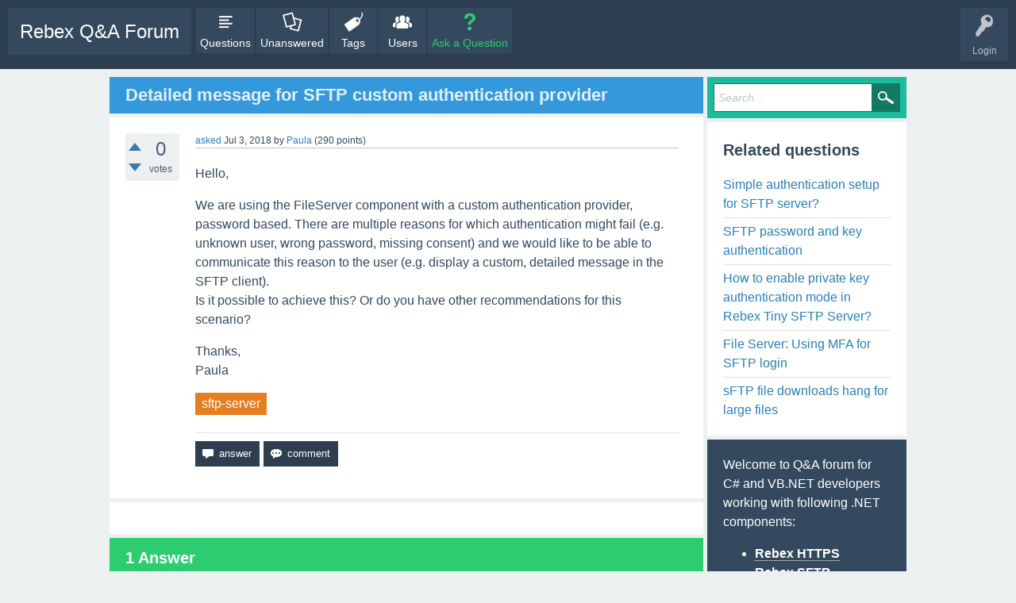

--- FILE ---
content_type: text/html; charset=utf-8
request_url: https://forum.rebex.net/8687/detailed-message-for-sftp-custom-authentication-provider
body_size: 38499
content:
<!DOCTYPE html>
<html lang="en" itemscope itemtype="https://schema.org/QAPage">
<head>
<meta charset="utf-8">
<title>Detailed message for SFTP custom authentication provider - Rebex Q&amp;A Forum</title>
<meta name="viewport" content="width=device-width, initial-scale=1">
<meta name="description" content="Hello, We are using the FileServer component with a custom authentication provider, password  ...  recommendations for this scenario? Thanks, Paula">
<meta name="keywords" content="sftp-server">
<style>
@font-face {
 font-family: 'Ubuntu'; font-weight: normal; font-style: normal;
 src: local('Ubuntu'),
  url('../qa-theme/RebexSnowFlat/fonts/ubuntu-regular.woff2') format('woff2'), url('../qa-theme/RebexSnowFlat/fonts/ubuntu-regular.woff') format('woff');
}
@font-face {
 font-family: 'Ubuntu'; font-weight: bold; font-style: normal;
 src: local('Ubuntu Bold'), local('Ubuntu-Bold'),
  url('../qa-theme/RebexSnowFlat/fonts/ubuntu-bold.woff2') format('woff2'), url('../qa-theme/RebexSnowFlat/fonts/ubuntu-bold.woff') format('woff');
}
@font-face {
 font-family: 'Ubuntu'; font-weight: normal; font-style: italic;
 src: local('Ubuntu Italic'), local('Ubuntu-Italic'),
  url('../qa-theme/RebexSnowFlat/fonts/ubuntu-italic.woff2') format('woff2'), url('../qa-theme/RebexSnowFlat/fonts/ubuntu-italic.woff') format('woff');
}
@font-face {
 font-family: 'Ubuntu'; font-weight: bold; font-style: italic;
 src: local('Ubuntu Bold Italic'), local('Ubuntu-BoldItalic'),
  url('../qa-theme/RebexSnowFlat/fonts/ubuntu-bold-italic.woff2') format('woff2'), url('../qa-theme/RebexSnowFlat/fonts/ubuntu-bold-italic.woff') format('woff');
}
</style>
<link rel="stylesheet" href="../qa-theme/RebexSnowFlat/qa-styles.css?1.8.8">
<style>
.qa-nav-user { margin: 0 !important; }
@media (max-width: 979px) {
 body.qa-template-user.fixed, body[class*="qa-template-user-"].fixed { padding-top: 118px !important; }
 body.qa-template-users.fixed { padding-top: 95px !important; }
}
@media (min-width: 980px) {
 body.qa-template-users.fixed { padding-top: 105px !important;}
}
</style>
<link rel="canonical" href="https://forum.rebex.net/8687/detailed-message-for-sftp-custom-authentication-provider">
<link rel="search" type="application/opensearchdescription+xml" title="Rebex Q&amp;A Forum" href="../opensearch.xml">
<link rel="shortcut icon" type="image/x-icon" href="https://www.rebex.net/Content/Favicon/favicon-16x16.png" />

<!-- Google Tag Manager -->
<script>(function(w,d,s,l,i){w[l]=w[l]||[];w[l].push({'gtm.start':
new Date().getTime(),event:'gtm.js'});var f=d.getElementsByTagName(s)[0],
j=d.createElement(s),dl=l!='dataLayer'?'&l='+l:'';j.async=true;j.src=
'https://www.googletagmanager.com/gtm.js?id='+i+dl;f.parentNode.insertBefore(j,f);
})(window,document,'script','dataLayer','GTM-PMXQCVJ');</script>
<!-- End Google Tag Manager -->


<style>

#custom-footer {
  background-color: #2c3e50;
  text-align: right; 
  padding-right: 2em;
  padding-bottom: 1em;
}

#custom-footer a {
   color:  #95d5ff;
}
#custom-footer a:hover {
   color: #fff;
}

 /* Cookies link */
a#ot-sdk-btn.ot-sdk-show-settings {
  color:  #95d5ff;
  border: none;
  word-wrap: initial;
  padding: inherit;
  font-size: inherit;
  line-height: inherit;
}

a#ot-sdk-btn.ot-sdk-show-settings:hover {
  background-color: transparent;
}

</style>
<meta itemprop="name" content="Detailed message for SFTP custom authentication provider">
<script>
var qa_root = '..\/';
var qa_request = '8687\/detailed-message-for-sftp-custom-authentication-provider';
</script>
<script src="../qa-content/jquery-3.5.1.min.js"></script>
<script src="../qa-content/qa-global.js?1.8.8"></script>
<script src="../qa-theme/RebexSnowFlat/js/snow-core.js?1.8.8"></script>
<style>
/* Markdown editor plugin */

.wmd-button-bar {
	width: 100%;
	padding: 5px 0;
	overflow: auto;
}
.wmd-input {
	/* 598px */
	width: 100%;
	height: 250px;
	margin: 0 0 10px;
	padding: 2px;
	border: 1px solid #ccc;
	font-family: "Courier New",Courier,monospace,sans-serif;
}
.wmd-preview {
	/* 584px */
	width: 100%;
	margin: 10px 0;
	padding: 8px;
	border: 2px dashed #ccc;
}
.wmd-preview pre,
.qa-a-item-content pre {
	width: 100%;
	max-height: 400px;
	max-width: 685px;
	overflow: auto;
}
@media (max-width: 768px) {
	.wmd-preview pre,
	.qa-a-item-content pre {
	    max-width: 550px;
	}
}
@media (max-width: 600px) {
	.wmd-preview pre,
	.qa-a-item-content pre {
	    max-width: 400px;
	}
}
@media (max-width: 450px) {
	.wmd-preview pre,
	.qa-a-item-content pre {
	    max-width: 350px;
	}
}
@media (max-width: 400px) {
	.wmd-preview pre,
	.qa-a-item-content pre {
	    max-width: 300px;
	}
}
@media (max-width: 370px) {
	.wmd-preview pre,
	.qa-a-item-content pre {
	    max-width: 250px;
	}
}

.wmd-button-row {
	position: relative;
	margin: 0;
	padding: 0;
	height: 20px;
}

.wmd-spacer {
	width: 1px;
	height: 20px;
	margin-left: 14px;
	position: absolute;
	background-color: Silver;
	display: inline-block;
	list-style: none;
}

.wmd-button {
    width: 20px;
    height: 20px;
    padding-left: 2px;
    padding-right: 3px;
    position: absolute;
    display: inline-block;
    list-style: none;
    cursor: pointer;
}

.wmd-button > span {
	/* note: background-image is set in plugin script */
    background-repeat: no-repeat;
    background-position: 0px 0px;
    width: 20px;
    height: 20px;
    display: inline-block;
}

.wmd-spacer1 {
    left: 50px;
}
.wmd-spacer2 {
    left: 175px;
}
.wmd-spacer3 {
    left: 300px;
}

.wmd-prompt-background {
	background-color: #000;
}
.wmd-prompt-dialog {
	border: 1px solid #999;
	background-color: #f5f5f5;
}
.wmd-prompt-dialog > div {
	font-size: 0.8em;
}
.wmd-prompt-dialog > form > input[type="text"] {
	border: 1px solid #999;
	color: black;
}
.wmd-prompt-dialog > form > input[type="button"] {
	border: 1px solid #888;
	font-size: 11px;
	font-weight: bold;
}
</style>
<style>
/*

github.com style (c) Vasily Polovnyov <vast@whiteants.net>

*/

pre code {
  display: block; padding: 0.5em;
  color: #000;
  background: #f8f8ff
}

pre .comment,
pre .template_comment,
pre .diff .header,
pre .javadoc {
  color: #998;
  font-style: italic
}

pre .keyword,
pre .css .rule .keyword,
pre .winutils,
pre .javascript .title,
pre .lisp .title,
pre .subst {
  color: #000;
  font-weight: bold
}

pre .number,
pre .hexcolor {
  color: #40a070
}

pre .string,
pre .tag .value,
pre .phpdoc,
pre .tex .formula {
  color: #d14
}

pre .title,
pre .id {
  color: #900;
  font-weight: bold
}

pre .javascript .title,
pre .lisp .title,
pre .subst {
  font-weight: normal
}

pre .class .title,
pre .haskell .label,
pre .tex .command {
  color: #458;
  font-weight: bold
}

pre .tag,
pre .tag .title,
pre .rules .property,
pre .django .tag .keyword {
  color: #000080;
  font-weight: normal
}

pre .attribute,
pre .variable,
pre .instancevar,
pre .lisp .body {
  color: #008080
}

pre .regexp {
  color: #009926
}

pre .class {
  color: #458;
  font-weight: bold
}

pre .symbol,
pre .ruby .symbol .string,
pre .ruby .symbol .keyword,
pre .ruby .symbol .keymethods,
pre .lisp .keyword,
pre .tex .special,
pre .input_number {
  color: #990073
}

pre .builtin,
pre .built_in,
pre .lisp .title {
  color: #0086b3
}

pre .preprocessor,
pre .pi,
pre .doctype,
pre .shebang,
pre .cdata {
  color: #999;
  font-weight: bold
}

pre .deletion {
  background: #fdd
}

pre .addition {
  background: #dfd
}

pre .diff .change {
  background: #0086b3
}

pre .chunk {
  color: #aaa
}

pre .tex .formula {
  opacity: 0.5;
}
</style>
<script type="text/javascript">
var hljs=new function(){function m(p){return p.replace(/&/gm,"&amp;").replace(/</gm,"&lt;")}function c(r,q,p){return RegExp(q,"m"+(r.cI?"i":"")+(p?"g":""))}function j(r){for(var p=0;p<r.childNodes.length;p++){var q=r.childNodes[p];if(q.nodeName=="CODE"){return q}if(!(q.nodeType==3&&q.nodeValue.match(/\s+/))){break}}}function g(t,s){var r="";for(var q=0;q<t.childNodes.length;q++){if(t.childNodes[q].nodeType==3){var p=t.childNodes[q].nodeValue;if(s){p=p.replace(/\n/g,"")}r+=p}else{if(t.childNodes[q].nodeName=="BR"){r+="\n"}else{r+=g(t.childNodes[q])}}}if(/MSIE [678]/.test(navigator.userAgent)){r=r.replace(/\r/g,"\n")}return r}function a(s){var q=s.className.split(/\s+/);q=q.concat(s.parentNode.className.split(/\s+/));for(var p=0;p<q.length;p++){var r=q[p].replace(/^language-/,"");if(d[r]||r=="no-highlight"){return r}}}function b(p){var q=[];(function(s,t){for(var r=0;r<s.childNodes.length;r++){if(s.childNodes[r].nodeType==3){t+=s.childNodes[r].nodeValue.length}else{if(s.childNodes[r].nodeName=="BR"){t+=1}else{q.push({event:"start",offset:t,node:s.childNodes[r]});t=arguments.callee(s.childNodes[r],t);q.push({event:"stop",offset:t,node:s.childNodes[r]})}}}return t})(p,0);return q}function l(y,z,x){var r=0;var w="";var t=[];function u(){if(y.length&&z.length){if(y[0].offset!=z[0].offset){return(y[0].offset<z[0].offset)?y:z}else{return z[0].event=="start"?y:z}}else{return y.length?y:z}}function s(C){var D="<"+C.nodeName.toLowerCase();for(var A=0;A<C.attributes.length;A++){var B=C.attributes[A];D+=" "+B.nodeName.toLowerCase();if(B.nodeValue!=undefined&&B.nodeValue!=false&&B.nodeValue!=null){D+='="'+m(B.nodeValue)+'"'}}return D+">"}while(y.length||z.length){var v=u().splice(0,1)[0];w+=m(x.substr(r,v.offset-r));r=v.offset;if(v.event=="start"){w+=s(v.node);t.push(v.node)}else{if(v.event=="stop"){var q=t.length;do{q--;var p=t[q];w+=("</"+p.nodeName.toLowerCase()+">")}while(p!=v.node);t.splice(q,1);while(q<t.length){w+=s(t[q]);q++}}}}w+=x.substr(r);return w}function i(){function p(u,t,v){if(u.compiled){return}if(!v){u.bR=c(t,u.b?u.b:"\\B|\\b");if(!u.e&&!u.eW){u.e="\\B|\\b"}if(u.e){u.eR=c(t,u.e)}}if(u.i){u.iR=c(t,u.i)}if(u.r==undefined){u.r=1}if(u.k){u.lR=c(t,u.l||hljs.IR,true)}for(var s in u.k){if(!u.k.hasOwnProperty(s)){continue}if(u.k[s] instanceof Object){u.kG=u.k}else{u.kG={keyword:u.k}}break}if(!u.c){u.c=[]}u.compiled=true;for(var r=0;r<u.c.length;r++){p(u.c[r],t,false)}if(u.starts){p(u.starts,t,false)}}for(var q in d){if(!d.hasOwnProperty(q)){continue}p(d[q].dM,d[q],true)}}function e(J,D){if(!i.called){i();i.called=true}function z(r,M){for(var L=0;L<M.c.length;L++){if(M.c[L].bR.test(r)){return M.c[L]}}}function w(L,r){if(C[L].e&&C[L].eR.test(r)){return 1}if(C[L].eW){var M=w(L-1,r);return M?M+1:0}return 0}function x(r,L){return L.iR&&L.iR.test(r)}function A(O,N){var M=[];for(var L=0;L<O.c.length;L++){M.push(O.c[L].b)}var r=C.length-1;do{if(C[r].e){M.push(C[r].e)}r--}while(C[r+1].eW);if(O.i){M.push(O.i)}return c(N,"("+M.join("|")+")",true)}function s(M,L){var N=C[C.length-1];if(!N.t){N.t=A(N,H)}N.t.lastIndex=L;var r=N.t.exec(M);if(r){return[M.substr(L,r.index-L),r[0],false]}else{return[M.substr(L),"",true]}}function p(O,r){var L=H.cI?r[0].toLowerCase():r[0];for(var N in O.kG){if(!O.kG.hasOwnProperty(N)){continue}var M=O.kG[N].hasOwnProperty(L);if(M){return[N,M]}}return false}function F(M,O){if(!O.k){return m(M)}var N="";var P=0;O.lR.lastIndex=0;var L=O.lR.exec(M);while(L){N+=m(M.substr(P,L.index-P));var r=p(O,L);if(r){t+=r[1];N+='<span class="'+r[0]+'">'+m(L[0])+"</span>"}else{N+=m(L[0])}P=O.lR.lastIndex;L=O.lR.exec(M)}N+=m(M.substr(P,M.length-P));return N}function K(r,M){if(M.sL&&d[M.sL]){var L=e(M.sL,r);t+=L.keyword_count;return L.value}else{return F(r,M)}}function I(M,r){var L=M.cN?'<span class="'+M.cN+'">':"";if(M.rB){q+=L;M.buffer=""}else{if(M.eB){q+=m(r)+L;M.buffer=""}else{q+=L;M.buffer=r}}C.push(M);B+=M.r}function E(O,L,Q){var R=C[C.length-1];if(Q){q+=K(R.buffer+O,R);return false}var M=z(L,R);if(M){q+=K(R.buffer+O,R);I(M,L);return M.rB}var r=w(C.length-1,L);if(r){var N=R.cN?"</span>":"";if(R.rE){q+=K(R.buffer+O,R)+N}else{if(R.eE){q+=K(R.buffer+O,R)+N+m(L)}else{q+=K(R.buffer+O+L,R)+N}}while(r>1){N=C[C.length-2].cN?"</span>":"";q+=N;r--;C.length--}var P=C[C.length-1];C.length--;C[C.length-1].buffer="";if(P.starts){I(P.starts,"")}return R.rE}if(x(L,R)){throw"Illegal"}}var H=d[J];var C=[H.dM];var B=0;var t=0;var q="";try{var v=0;H.dM.buffer="";do{var y=s(D,v);var u=E(y[0],y[1],y[2]);v+=y[0].length;if(!u){v+=y[1].length}}while(!y[2]);if(C.length>1){throw"Illegal"}return{r:B,keyword_count:t,value:q}}catch(G){if(G=="Illegal"){return{r:0,keyword_count:0,value:m(D)}}else{throw G}}}function f(t){var r={keyword_count:0,r:0,value:m(t)};var q=r;for(var p in d){if(!d.hasOwnProperty(p)){continue}var s=e(p,t);s.language=p;if(s.keyword_count+s.r>q.keyword_count+q.r){q=s}if(s.keyword_count+s.r>r.keyword_count+r.r){q=r;r=s}}if(q.language){r.second_best=q}return r}function h(r,q,p){if(q){r=r.replace(/^((<[^>]+>|\t)+)/gm,function(t,w,v,u){return w.replace(/\t/g,q)})}if(p){r=r.replace(/\n/g,"<br>")}return r}function o(u,x,q){var y=g(u,q);var s=a(u);if(s=="no-highlight"){return}if(s){var w=e(s,y)}else{var w=f(y);s=w.language}var p=b(u);if(p.length){var r=document.createElement("pre");r.innerHTML=w.value;w.value=l(p,b(r),y)}w.value=h(w.value,x,q);var t=u.className;if(!t.match("(\\s|^)(language-)?"+s+"(\\s|$)")){t=t?(t+" "+s):s}if(/MSIE [678]/.test(navigator.userAgent)&&u.tagName=="CODE"&&u.parentNode.tagName=="PRE"){var r=u.parentNode;var v=document.createElement("div");v.innerHTML="<pre><code>"+w.value+"</code></pre>";u=v.firstChild.firstChild;v.firstChild.cN=r.cN;r.parentNode.replaceChild(v.firstChild,r)}else{u.innerHTML=w.value}u.className=t;u.result={language:s,kw:w.keyword_count,re:w.r};if(w.second_best){u.second_best={language:w.second_best.language,kw:w.second_best.keyword_count,re:w.second_best.r}}}function k(){if(k.called){return}k.called=true;var r=document.getElementsByTagName("pre");for(var p=0;p<r.length;p++){var q=j(r[p]);if(q){o(q,hljs.tabReplace)}}}function n(){if(window.addEventListener){window.addEventListener("DOMContentLoaded",k,false);window.addEventListener("load",k,false)}else{if(window.attachEvent){window.attachEvent("onload",k)}else{window.onload=k}}}var d={};this.LANGUAGES=d;this.highlight=e;this.highlightAuto=f;this.fixMarkup=h;this.highlightBlock=o;this.initHighlighting=k;this.initHighlightingOnLoad=n;this.IR="[a-zA-Z][a-zA-Z0-9_]*";this.UIR="[a-zA-Z_][a-zA-Z0-9_]*";this.NR="\\b\\d+(\\.\\d+)?";this.CNR="\\b(0x[A-Za-z0-9]+|\\d+(\\.\\d+)?)";this.RSR="!|!=|!==|%|%=|&|&&|&=|\\*|\\*=|\\+|\\+=|,|\\.|-|-=|/|/=|:|;|<|<<|<<=|<=|=|==|===|>|>=|>>|>>=|>>>|>>>=|\\?|\\[|\\{|\\(|\\^|\\^=|\\||\\|=|\\|\\||~";this.BE={b:"\\\\.",r:0};this.ASM={cN:"string",b:"'",e:"'",i:"\\n",c:[this.BE],r:0};this.QSM={cN:"string",b:'"',e:'"',i:"\\n",c:[this.BE],r:0};this.CLCM={cN:"comment",b:"//",e:"$"};this.CBLCLM={cN:"comment",b:"/\\*",e:"\\*/"};this.HCM={cN:"comment",b:"#",e:"$"};this.NM={cN:"number",b:this.NR,r:0};this.CNM={cN:"number",b:this.CNR,r:0};this.inherit=function(p,s){var r={};for(var q in p){r[q]=p[q]}if(s){for(var q in s){r[q]=s[q]}}return r}}();hljs.LANGUAGES.bash=function(){var d={"true":1,"false":1};var b={cN:"variable",b:"\\$([a-zA-Z0-9_]+)\\b"};var a={cN:"variable",b:"\\$\\{(([^}])|(\\\\}))+\\}",c:[hljs.CNM]};var c={cN:"string",b:'"',e:'"',i:"\\n",c:[hljs.BE,b,a],r:0};var e={cN:"test_condition",b:"",e:"",c:[c,b,a,hljs.CNM],k:{literal:d},r:0};return{dM:{k:{keyword:{"if":1,then:1,"else":1,fi:1,"for":1,"break":1,"continue":1,"while":1,"in":1,"do":1,done:1,echo:1,exit:1,"return":1,set:1,declare:1},literal:d},c:[{cN:"shebang",b:"(#!\\/bin\\/bash)|(#!\\/bin\\/sh)",r:10},hljs.HCM,hljs.CNM,c,b,a,hljs.inherit(e,{b:"\\[ ",e:" \\]",r:0}),hljs.inherit(e,{b:"\\[\\[ ",e:" \\]\\]"})]}}}();hljs.LANGUAGES.erlang=function(){var g="[a-z'][a-zA-Z0-9_']*";var l="("+g+":"+g+"|"+g+")";var d={keyword:{after:1,and:1,andalso:10,band:1,begin:1,bnot:1,bor:1,bsl:1,bzr:1,bxor:1,"case":1,"catch":1,cond:1,div:1,end:1,fun:1,let:1,not:1,of:1,orelse:10,query:1,receive:1,rem:1,"try":1,when:1,xor:1},literal:{"false":1,"true":1}};var j={cN:"comment",b:"%",e:"$",r:0};var c={b:"fun\\s+"+g+"/\\d+"};var m={b:l+"\\(",e:"\\)",rB:true,r:0,c:[{cN:"function_name",b:l,r:0},{b:"\\(",e:"\\)",eW:true,rE:true,r:0}]};var f={cN:"tuple",b:"{",e:"}",r:0};var a={cN:"variable",b:"\\b_([A-Z][A-Za-z0-9_]*)?",r:0};var k={cN:"variable",b:"[A-Z][a-zA-Z0-9_]*",r:0};var h={b:"#",e:"}",i:".",r:0,rB:true,c:[{cN:"record_name",b:"#"+hljs.UIR,r:0},{b:"{",eW:true,r:0}]};var i={k:d,b:"(fun|receive|if|try|case)",e:"end"};i.c=[j,c,hljs.inherit(hljs.ASM,{cN:""}),i,m,hljs.QSM,hljs.CNM,f,a,k,h];var b=[j,c,i,m,hljs.QSM,hljs.CNM,f,a,k,h];m.c[1].c=b;f.c=b;h.c[1].c=b;var e={cN:"params",b:"\\(",e:"\\)",eW:true,c:b};return{dM:{k:d,i:"(</|\\*=|\\+=|-=|/=|/\\*|\\*/|\\(\\*|\\*\\))",c:[{cN:"function",b:"^"+g+"\\(",e:";|\\.",rB:true,c:[e,{cN:"title",b:g},{k:d,b:"->",eW:true,c:b}]},j,{cN:"pp",b:"^-",e:"\\.",r:0,eE:true,rB:true,l:"-"+hljs.IR,k:{"-module":1,"-record":1,"-undef":1,"-export":1,"-ifdef":1,"-ifndef":1,"-author":1,"-copyright":1,"-doc":1,"-vsn":1,"-import":1,"-include":1,"-include_lib":1,"-compile":1,"-define":1,"-else":1,"-endif":1,"-file":1,"-behaviour":1,"-behavior":1},c:[e]},hljs.CNM,hljs.QSM,h,a,k,f]}}}();hljs.LANGUAGES.cs={dM:{k:{"abstract":1,as:1,base:1,bool:1,"break":1,"byte":1,"case":1,"catch":1,"char":1,checked:1,"class":1,"const":1,"continue":1,decimal:1,"default":1,delegate:1,"do":1,"do":1,"double":1,"else":1,"enum":1,event:1,explicit:1,extern:1,"false":1,"finally":1,fixed:1,"float":1,"for":1,foreach:1,"goto":1,"if":1,implicit:1,"in":1,"int":1,"interface":1,internal:1,is:1,lock:1,"long":1,namespace:1,"new":1,"null":1,object:1,operator:1,out:1,override:1,params:1,"private":1,"protected":1,"public":1,readonly:1,ref:1,"return":1,sbyte:1,sealed:1,"short":1,sizeof:1,stackalloc:1,"static":1,string:1,struct:1,"switch":1,"this":1,"throw":1,"true":1,"try":1,"typeof":1,uint:1,ulong:1,unchecked:1,unsafe:1,ushort:1,using:1,virtual:1,"volatile":1,"void":1,"while":1,ascending:1,descending:1,from:1,get:1,group:1,into:1,join:1,let:1,orderby:1,partial:1,select:1,set:1,value:1,"var":1,where:1,yield:1},c:[{cN:"comment",b:"///",e:"$",rB:true,c:[{cN:"xmlDocTag",b:"///|<!--|-->"},{cN:"xmlDocTag",b:"</?",e:">"}]},hljs.CLCM,hljs.CBLCLM,{cN:"string",b:'@"',e:'"',c:[{b:'""'}]},hljs.ASM,hljs.QSM,hljs.CNM]}};hljs.LANGUAGES.ruby=function(){var g="[a-zA-Z_][a-zA-Z0-9_]*(\\!|\\?)?";var a="[a-zA-Z_]\\w*[!?=]?|[-+~]\\@|<<|>>|=~|===?|<=>|[<>]=?|\\*\\*|[-/+%^&*~`|]|\\[\\]=?";var n={keyword:{and:1,"false":1,then:1,defined:1,module:1,"in":1,"return":1,redo:1,"if":1,BEGIN:1,retry:1,end:1,"for":1,"true":1,self:1,when:1,next:1,until:1,"do":1,begin:1,unless:1,END:1,rescue:1,nil:1,"else":1,"break":1,undef:1,not:1,"super":1,"class":1,"case":1,require:1,yield:1,alias:1,"while":1,ensure:1,elsif:1,or:1,def:1},keymethods:{__id__:1,__send__:1,abort:1,abs:1,"all?":1,allocate:1,ancestors:1,"any?":1,arity:1,assoc:1,at:1,at_exit:1,autoload:1,"autoload?":1,"between?":1,binding:1,binmode:1,"block_given?":1,call:1,callcc:1,caller:1,capitalize:1,"capitalize!":1,casecmp:1,"catch":1,ceil:1,center:1,chomp:1,"chomp!":1,chop:1,"chop!":1,chr:1,"class":1,class_eval:1,"class_variable_defined?":1,class_variables:1,clear:1,clone:1,close:1,close_read:1,close_write:1,"closed?":1,coerce:1,collect:1,"collect!":1,compact:1,"compact!":1,concat:1,"const_defined?":1,const_get:1,const_missing:1,const_set:1,constants:1,count:1,crypt:1,"default":1,default_proc:1,"delete":1,"delete!":1,delete_at:1,delete_if:1,detect:1,display:1,div:1,divmod:1,downcase:1,"downcase!":1,downto:1,dump:1,dup:1,each:1,each_byte:1,each_index:1,each_key:1,each_line:1,each_pair:1,each_value:1,each_with_index:1,"empty?":1,entries:1,eof:1,"eof?":1,"eql?":1,"equal?":1,"eval":1,exec:1,exit:1,"exit!":1,extend:1,fail:1,fcntl:1,fetch:1,fileno:1,fill:1,find:1,find_all:1,first:1,flatten:1,"flatten!":1,floor:1,flush:1,for_fd:1,foreach:1,fork:1,format:1,freeze:1,"frozen?":1,fsync:1,getc:1,gets:1,global_variables:1,grep:1,gsub:1,"gsub!":1,"has_key?":1,"has_value?":1,hash:1,hex:1,id:1,include:1,"include?":1,included_modules:1,index:1,indexes:1,indices:1,induced_from:1,inject:1,insert:1,inspect:1,instance_eval:1,instance_method:1,instance_methods:1,"instance_of?":1,"instance_variable_defined?":1,instance_variable_get:1,instance_variable_set:1,instance_variables:1,"integer?":1,intern:1,invert:1,ioctl:1,"is_a?":1,isatty:1,"iterator?":1,join:1,"key?":1,keys:1,"kind_of?":1,lambda:1,last:1,length:1,lineno:1,ljust:1,load:1,local_variables:1,loop:1,lstrip:1,"lstrip!":1,map:1,"map!":1,match:1,max:1,"member?":1,merge:1,"merge!":1,method:1,"method_defined?":1,method_missing:1,methods:1,min:1,module_eval:1,modulo:1,name:1,nesting:1,"new":1,next:1,"next!":1,"nil?":1,nitems:1,"nonzero?":1,object_id:1,oct:1,open:1,pack:1,partition:1,pid:1,pipe:1,pop:1,popen:1,pos:1,prec:1,prec_f:1,prec_i:1,print:1,printf:1,private_class_method:1,private_instance_methods:1,"private_method_defined?":1,private_methods:1,proc:1,protected_instance_methods:1,"protected_method_defined?":1,protected_methods:1,public_class_method:1,public_instance_methods:1,"public_method_defined?":1,public_methods:1,push:1,putc:1,puts:1,quo:1,raise:1,rand:1,rassoc:1,read:1,read_nonblock:1,readchar:1,readline:1,readlines:1,readpartial:1,rehash:1,reject:1,"reject!":1,remainder:1,reopen:1,replace:1,require:1,"respond_to?":1,reverse:1,"reverse!":1,reverse_each:1,rewind:1,rindex:1,rjust:1,round:1,rstrip:1,"rstrip!":1,scan:1,seek:1,select:1,send:1,set_trace_func:1,shift:1,singleton_method_added:1,singleton_methods:1,size:1,sleep:1,slice:1,"slice!":1,sort:1,"sort!":1,sort_by:1,split:1,sprintf:1,squeeze:1,"squeeze!":1,srand:1,stat:1,step:1,store:1,strip:1,"strip!":1,sub:1,"sub!":1,succ:1,"succ!":1,sum:1,superclass:1,swapcase:1,"swapcase!":1,sync:1,syscall:1,sysopen:1,sysread:1,sysseek:1,system:1,syswrite:1,taint:1,"tainted?":1,tell:1,test:1,"throw":1,times:1,to_a:1,to_ary:1,to_f:1,to_hash:1,to_i:1,to_int:1,to_io:1,to_proc:1,to_s:1,to_str:1,to_sym:1,tr:1,"tr!":1,tr_s:1,"tr_s!":1,trace_var:1,transpose:1,trap:1,truncate:1,"tty?":1,type:1,ungetc:1,uniq:1,"uniq!":1,unpack:1,unshift:1,untaint:1,untrace_var:1,upcase:1,"upcase!":1,update:1,upto:1,"value?":1,values:1,values_at:1,warn:1,write:1,write_nonblock:1,"zero?":1,zip:1}};var h={cN:"yardoctag",b:"@[A-Za-z]+"};var d={cN:"comment",b:"#",e:"$",c:[h]};var c={cN:"comment",b:"^\\=begin",e:"^\\=end",c:[h],r:10};var b={cN:"comment",b:"^__END__",e:"\\n$"};var u={cN:"subst",b:"#\\{",e:"}",l:g,k:n};var p=[hljs.BE,u];var s={cN:"string",b:"'",e:"'",c:p,r:0};var r={cN:"string",b:'"',e:'"',c:p,r:0};var q={cN:"string",b:"%[qw]?\\(",e:"\\)",c:p,r:10};var o={cN:"string",b:"%[qw]?\\[",e:"\\]",c:p,r:10};var m={cN:"string",b:"%[qw]?{",e:"}",c:p,r:10};var l={cN:"string",b:"%[qw]?<",e:">",c:p,r:10};var k={cN:"string",b:"%[qw]?/",e:"/",c:p,r:10};var j={cN:"string",b:"%[qw]?%",e:"%",c:p,r:10};var i={cN:"string",b:"%[qw]?-",e:"-",c:p,r:10};var t={cN:"string",b:"%[qw]?\\|",e:"\\|",c:p,r:10};var e={cN:"function",b:"\\bdef\\s+",e:" |$|;",l:g,k:n,c:[{cN:"title",b:a,l:g,k:n},{cN:"params",b:"\\(",e:"\\)",l:g,k:n},d,c,b]};var f={cN:"identifier",b:g,l:g,k:n,r:0};var v=[d,c,b,s,r,q,o,m,l,k,j,i,t,{cN:"class",b:"\\b(class|module)\\b",e:"$|;",k:{"class":1,module:1},c:[{cN:"title",b:"[A-Za-z_]\\w*(::\\w+)*(\\?|\\!)?",r:0},{cN:"inheritance",b:"<\\s*",c:[{cN:"parent",b:"("+hljs.IR+"::)?"+hljs.IR}]},d,c,b]},e,{cN:"constant",b:"(::)?([A-Z]\\w*(::)?)+",r:0},{cN:"symbol",b:":",c:[s,r,q,o,m,l,k,j,i,t,f],r:0},{cN:"number",b:"(\\b0[0-7_]+)|(\\b0x[0-9a-fA-F_]+)|(\\b[1-9][0-9_]*(\\.[0-9_]+)?)|[0_]\\b",r:0},{cN:"number",b:"\\?\\w"},{cN:"variable",b:"(\\$\\W)|((\\$|\\@\\@?)(\\w+))"},f,{b:"("+hljs.RSR+")\\s*",c:[d,c,b,{cN:"regexp",b:"/",e:"/[a-z]*",i:"\\n",c:[hljs.BE]}],r:0}];u.c=v;e.c[1].c=v;return{dM:{l:g,k:n,c:v}}}();hljs.LANGUAGES.diff={cI:true,dM:{c:[{cN:"chunk",b:"^\\@\\@ +\\-\\d+,\\d+ +\\+\\d+,\\d+ +\\@\\@$",r:10},{cN:"chunk",b:"^\\*\\*\\* +\\d+,\\d+ +\\*\\*\\*\\*$",r:10},{cN:"chunk",b:"^\\-\\-\\- +\\d+,\\d+ +\\-\\-\\-\\-$",r:10},{cN:"header",b:"Index: ",e:"$"},{cN:"header",b:"=====",e:"=====$"},{cN:"header",b:"^\\-\\-\\-",e:"$"},{cN:"header",b:"^\\*{3} ",e:"$"},{cN:"header",b:"^\\+\\+\\+",e:"$"},{cN:"header",b:"\\*{5}",e:"\\*{5}$"},{cN:"addition",b:"^\\+",e:"$"},{cN:"deletion",b:"^\\-",e:"$"},{cN:"change",b:"^\\!",e:"$"}]}};hljs.LANGUAGES.rib={dM:{k:{keyword:{ArchiveRecord:1,AreaLightSource:1,Atmosphere:1,Attribute:1,AttributeBegin:1,AttributeEnd:1,Basis:1,Begin:1,Blobby:1,Bound:1,Clipping:1,ClippingPlane:1,Color:1,ColorSamples:1,ConcatTransform:1,Cone:1,CoordinateSystem:1,CoordSysTransform:1,CropWindow:1,Curves:1,Cylinder:1,DepthOfField:1,Detail:1,DetailRange:1,Disk:1,Displacement:1,Display:1,End:1,ErrorHandler:1,Exposure:1,Exterior:1,Format:1,FrameAspectRatio:1,FrameBegin:1,FrameEnd:1,GeneralPolygon:1,GeometricApproximation:1,Geometry:1,Hider:1,Hyperboloid:1,Identity:1,Illuminate:1,Imager:1,Interior:1,LightSource:1,MakeCubeFaceEnvironment:1,MakeLatLongEnvironment:1,MakeShadow:1,MakeTexture:1,Matte:1,MotionBegin:1,MotionEnd:1,NuPatch:1,ObjectBegin:1,ObjectEnd:1,ObjectInstance:1,Opacity:1,Option:1,Orientation:1,Paraboloid:1,Patch:1,PatchMesh:1,Perspective:1,PixelFilter:1,PixelSamples:1,PixelVariance:1,Points:1,PointsGeneralPolygons:1,PointsPolygons:1,Polygon:1,Procedural:1,Projection:1,Quantize:1,ReadArchive:1,RelativeDetail:1,ReverseOrientation:1,Rotate:1,Scale:1,ScreenWindow:1,ShadingInterpolation:1,ShadingRate:1,Shutter:1,Sides:1,Skew:1,SolidBegin:1,SolidEnd:1,Sphere:1,SubdivisionMesh:1,Surface:1,TextureCoordinates:1,Torus:1,Transform:1,TransformBegin:1,TransformEnd:1,TransformPoints:1,Translate:1,TrimCurve:1,WorldBegin:1,WorldEnd:1}},i:"</",c:[hljs.HCM,hljs.CNM,hljs.ASM,hljs.QSM]}};hljs.LANGUAGES.rsl={dM:{k:{keyword:{"float":1,color:1,point:1,normal:1,vector:1,matrix:1,"while":1,"for":1,"if":1,"do":1,"return":1,"else":1,"break":1,extern:1,"continue":1},built_in:{abs:1,acos:1,ambient:1,area:1,asin:1,atan:1,atmosphere:1,attribute:1,calculatenormal:1,ceil:1,cellnoise:1,clamp:1,comp:1,concat:1,cos:1,degrees:1,depth:1,Deriv:1,diffuse:1,distance:1,Du:1,Dv:1,environment:1,exp:1,faceforward:1,filterstep:1,floor:1,format:1,fresnel:1,incident:1,length:1,lightsource:1,log:1,match:1,max:1,min:1,mod:1,noise:1,normalize:1,ntransform:1,opposite:1,option:1,phong:1,pnoise:1,pow:1,printf:1,ptlined:1,radians:1,random:1,reflect:1,refract:1,renderinfo:1,round:1,setcomp:1,setxcomp:1,setycomp:1,setzcomp:1,shadow:1,sign:1,sin:1,smoothstep:1,specular:1,specularbrdf:1,spline:1,sqrt:1,step:1,tan:1,texture:1,textureinfo:1,trace:1,transform:1,vtransform:1,xcomp:1,ycomp:1,zcomp:1}},i:"</",c:[hljs.CLCM,hljs.CBLCLM,hljs.QSM,hljs.ASM,hljs.CNM,{cN:"preprocessor",b:"#",e:"$"},{cN:"shader",b:"surface |displacement |light |volume |imager ",e:"\\(",k:{surface:1,displacement:1,light:1,volume:1,imager:1}},{cN:"shading",b:"illuminate|illuminance|gather",e:"\\(",k:{illuminate:1,illuminance:1,gather:1}}]}};hljs.LANGUAGES.javascript={dM:{k:{keyword:{"in":1,"if":1,"for":1,"while":1,"finally":1,"var":1,"new":1,"function":1,"do":1,"return":1,"void":1,"else":1,"break":1,"catch":1,"instanceof":1,"with":1,"throw":1,"case":1,"default":1,"try":1,"this":1,"switch":1,"continue":1,"typeof":1,"delete":1},literal:{"true":1,"false":1,"null":1}},c:[hljs.ASM,hljs.QSM,hljs.CLCM,hljs.CBLCLM,hljs.CNM,{b:"("+hljs.RSR+"|case|return|throw)\\s*",k:{"return":1,"throw":1,"case":1},c:[hljs.CLCM,hljs.CBLCLM,{cN:"regexp",b:"/",e:"/[gim]*",c:[{b:"\\\\/"}]}],r:0},{cN:"function",b:"\\bfunction\\b",e:"{",k:{"function":1},c:[{cN:"title",b:"[A-Za-z$_][0-9A-Za-z$_]*"},{cN:"params",b:"\\(",e:"\\)",c:[hljs.ASM,hljs.QSM,hljs.CLCM,hljs.CBLCLM]}]}]}};hljs.LANGUAGES.lua=function(){var b="\\[=*\\[";var e="\\]=*\\]";var a={b:b,e:e};a.c=[a];var d={cN:"comment",b:"--(?!"+b+")",e:"$"};var c={cN:"comment",b:"--"+b,e:e,c:[a],r:10};return{dM:{l:hljs.UIR,k:{keyword:{and:1,"break":1,"do":1,"else":1,elseif:1,end:1,"false":1,"for":1,"if":1,"in":1,local:1,nil:1,not:1,or:1,repeat:1,"return":1,then:1,"true":1,until:1,"while":1},built_in:{_G:1,_VERSION:1,assert:1,collectgarbage:1,dofile:1,error:1,getfenv:1,getmetatable:1,ipairs:1,load:1,loadfile:1,loadstring:1,module:1,next:1,pairs:1,pcall:1,print:1,rawequal:1,rawget:1,rawset:1,require:1,select:1,setfenv:1,setmetatable:1,tonumber:1,tostring:1,type:1,unpack:1,xpcall:1,coroutine:1,debug:1,io:1,math:1,os:1,"package":1,string:1,table:1}},c:[d,c,{cN:"function",b:"\\bfunction\\b",e:"\\)",k:{"function":1},c:[{cN:"title",b:"([_a-zA-Z]\\w*\\.)*([_a-zA-Z]\\w*:)?[_a-zA-Z]\\w*"},{cN:"params",b:"\\(",eW:true,c:[d,c]},d,c]},hljs.CNM,hljs.ASM,hljs.QSM,{cN:"string",b:b,e:e,c:[a],r:10}]}}}();hljs.LANGUAGES.css=function(){var a={cN:"function",b:hljs.IR+"\\(",e:"\\)",c:[{eW:true,eE:true,c:[hljs.NM,hljs.ASM,hljs.QSM]}]};return{cI:true,dM:{i:"[=/|']",c:[hljs.CBLCLM,{cN:"id",b:"\\#[A-Za-z0-9_-]+"},{cN:"class",b:"\\.[A-Za-z0-9_-]+",r:0},{cN:"attr_selector",b:"\\[",e:"\\]",i:"$"},{cN:"pseudo",b:":(:)?[a-zA-Z0-9\\_\\-\\+\\(\\)\\\"\\']+"},{cN:"at_rule",b:"@(font-face|page)",l:"[a-z-]+",k:{"font-face":1,page:1}},{cN:"at_rule",b:"@",e:"[{;]",eE:true,k:{"import":1,page:1,media:1,charset:1},c:[a,hljs.ASM,hljs.QSM,hljs.NM]},{cN:"tag",b:hljs.IR,r:0},{cN:"rules",b:"{",e:"}",i:"[^\\s]",r:0,c:[hljs.CBLCLM,{cN:"rule",b:"[^\\s]",rB:true,e:";",eW:true,c:[{cN:"attribute",b:"[A-Z\\_\\.\\-]+",e:":",eE:true,i:"[^\\s]",starts:{cN:"value",eW:true,eE:true,c:[a,hljs.NM,hljs.QSM,hljs.ASM,hljs.CBLCLM,{cN:"hexcolor",b:"\\#[0-9A-F]+"},{cN:"important",b:"!important"}]}}]}]}]}}}();hljs.LANGUAGES.xml=function(){var b="[A-Za-z0-9\\._:-]+";var a={eW:true,c:[{cN:"attribute",b:b,r:0},{b:'="',rB:true,e:'"',c:[{cN:"value",b:'"',eW:true}]},{b:"='",rB:true,e:"'",c:[{cN:"value",b:"'",eW:true}]},{b:"=",c:[{cN:"value",b:"[^\\s/>]+"}]}]};return{cI:true,dM:{c:[{cN:"pi",b:"<\\?",e:"\\?>",r:10},{cN:"doctype",b:"<!DOCTYPE",e:">",r:10,c:[{b:"\\[",e:"\\]"}]},{cN:"comment",b:"<!--",e:"-->",r:10},{cN:"cdata",b:"<\\!\\[CDATA\\[",e:"\\]\\]>",r:10},{cN:"tag",b:"<style",e:">",k:{title:{style:1}},c:[a],starts:{cN:"css",e:"</style>",rE:true,sL:"css"}},{cN:"tag",b:"<script",e:">",k:{title:{script:1}},c:[a],starts:{cN:"javascript",e:"<\/script>",rE:true,sL:"javascript"}},{cN:"vbscript",b:"<%",e:"%>",sL:"vbscript"},{cN:"tag",b:"</?",e:"/?>",c:[{cN:"title",b:"[^ />]+"},a]}]}}}();hljs.LANGUAGES.lisp=function(){var m="[a-zA-Z_\\-\\+\\*\\/\\<\\=\\>\\&\\#][a-zA-Z0-9_\\-\\+\\*\\/\\<\\=\\>\\&\\#]*";var n="(\\-|\\+)?\\d+(\\.\\d+|\\/\\d+)?((d|e|f|l|s)(\\+|\\-)?\\d+)?";var c={cN:"literal",b:"\\b(t{1}|nil)\\b"};var o={cN:"number",b:n};var p={cN:"number",b:"#b[0-1]+(/[0-1]+)?"};var q={cN:"number",b:"#o[0-7]+(/[0-7]+)?"};var a={cN:"number",b:"#x[0-9a-f]+(/[0-9a-f]+)?"};var b={cN:"number",b:"#c\\("+n+" +"+n,e:"\\)"};var e={cN:"string",b:'"',e:'"',c:[hljs.BE],r:0};var l={cN:"comment",b:";",e:"$"};var d={cN:"variable",b:"\\*",e:"\\*"};var k={cN:"keyword",b:"[:&]"+m};var i={b:"\\(",e:"\\)"};i.c=[i,c,o,p,q,a,b,e];var g={cN:"quoted",b:"['`]\\(",e:"\\)",c:[o,p,q,a,b,e,d,k,i]};var f={cN:"quoted",b:"\\(quote ",e:"\\)",k:{title:{quote:1}},c:[o,p,q,a,b,e,d,k,i]};var j={cN:"list",b:"\\(",e:"\\)"};var h={cN:"body",eW:true,eE:true};j.c=[{cN:"title",b:m},h];h.c=[g,f,j,c,o,p,q,a,b,e,l,d,k];return{cI:true,dM:{i:"[^\\s]",c:[c,o,p,q,a,b,e,l,g,f,j]}}}();hljs.LANGUAGES.profile={dM:{c:[hljs.CNM,{cN:"builtin",b:"{",e:"}$",eB:true,eE:true,c:[hljs.ASM,hljs.QSM],r:0},{cN:"filename",b:"(/w|[a-zA-Z_][\da-zA-Z_]+\\.[\da-zA-Z_]{1,3})",e:":",eE:true},{cN:"header",b:"(ncalls|tottime|cumtime)",e:"$",k:{ncalls:1,tottime:10,cumtime:10,filename:1},r:10},{cN:"summary",b:"function calls",e:"$",c:[hljs.CNM],r:10},hljs.ASM,hljs.QSM,{cN:"function",b:"\\(",e:"\\)$",c:[{cN:"title",b:hljs.UIR,r:0}],r:0}]}};hljs.LANGUAGES.java={dM:{k:{"false":1,"synchronized":1,"int":1,"abstract":1,"float":1,"private":1,"char":1,"interface":1,"boolean":1,"static":1,"null":1,"if":1,"const":1,"for":1,"true":1,"while":1,"long":1,"throw":1,strictfp:1,"finally":1,"protected":1,"extends":1,"import":1,"native":1,"final":1,"implements":1,"return":1,"void":1,"enum":1,"else":1,"break":1,"transient":1,"new":1,"catch":1,"instanceof":1,"byte":1,"super":1,"class":1,"volatile":1,"case":1,assert:1,"short":1,"package":1,"default":1,"double":1,"public":1,"try":1,"this":1,"switch":1,"continue":1,"throws":1},c:[{cN:"javadoc",b:"/\\*\\*",e:"\\*/",c:[{cN:"javadoctag",b:"@[A-Za-z]+"}],r:10},hljs.CLCM,hljs.CBLCLM,hljs.ASM,hljs.QSM,{cN:"class",b:"(class |interface )",e:"{",k:{"class":1,"interface":1},i:":",c:[{b:"(implements|extends)",k:{"extends":1,"implements":1},r:10},{cN:"title",b:hljs.UIR}]},hljs.CNM,{cN:"annotation",b:"@[A-Za-z]+"}]}};hljs.LANGUAGES.php={cI:true,dM:{k:{and:1,include_once:1,list:1,"abstract":1,global:1,"private":1,echo:1,"interface":1,as:1,"static":1,endswitch:1,array:1,"null":1,"if":1,endwhile:1,or:1,"const":1,"for":1,endforeach:1,self:1,"var":1,"while":1,isset:1,"public":1,"protected":1,exit:1,foreach:1,"throw":1,elseif:1,"extends":1,include:1,__FILE__:1,empty:1,require_once:1,"function":1,"do":1,xor:1,"return":1,"implements":1,parent:1,clone:1,use:1,__CLASS__:1,__LINE__:1,"else":1,"break":1,print:1,"eval":1,"new":1,"catch":1,__METHOD__:1,"class":1,"case":1,exception:1,php_user_filter:1,"default":1,die:1,require:1,__FUNCTION__:1,enddeclare:1,"final":1,"try":1,"this":1,"switch":1,"continue":1,endfor:1,endif:1,declare:1,unset:1,"true":1,"false":1,namespace:1},c:[hljs.CLCM,hljs.HCM,{cN:"comment",b:"/\\*",e:"\\*/",c:[{cN:"phpdoc",b:"\\s@[A-Za-z]+",r:10}]},hljs.CNM,hljs.inherit(hljs.ASM,{i:null}),hljs.inherit(hljs.QSM,{i:null}),{cN:"variable",b:"\\$[a-zA-Z_\x7f-\xff][a-zA-Z0-9_\x7f-\xff]*"},{cN:"preprocessor",b:"<\\?php",r:10},{cN:"preprocessor",b:"\\?>"}]}};hljs.LANGUAGES.haskell=function(){var a={cN:"label",b:"\\b[A-Z][\\w']*",r:0};var b={cN:"container",b:"\\(",e:"\\)",c:[{cN:"label",b:"\\b[A-Z][\\w\\(\\)\\.']*"},{cN:"title",b:"[_a-z][\\w']*"}]};return{dM:{k:{keyword:{let:1,"in":1,"if":1,then:1,"else":1,"case":1,of:1,where:1,"do":1,module:1,"import":1,hiding:1,qualified:1,type:1,data:1,newtype:1,deriving:1,"class":1,instance:1,"null":1,not:1,as:1}},c:[{cN:"comment",b:"--",e:"$"},{cN:"comment",b:"{-",e:"-}"},{cN:"string",b:"\\s+'",e:"'",c:[hljs.BE],r:0},hljs.QSM,{cN:"import",b:"\\bimport",e:"$",k:{"import":1,qualified:1,as:1,hiding:1},c:[b]},{cN:"module",b:"\\bmodule",e:"where",k:{module:1,where:1},c:[b]},{cN:"class",b:"\\b(class|instance|data|(new)?type)",e:"(where|$)",k:{"class":1,where:1,instance:1,data:1,type:1,newtype:1,deriving:1},c:[a]},hljs.CNM,{cN:"shebang",b:"#!\\/usr\\/bin\\/env runhaskell",e:"$"},a,{cN:"title",b:"^[_a-z][\\w']*"}]}}}();hljs.LANGUAGES["1c"]=function(){var b="[a-zA-Zа-яА-Я][a-zA-Z0-9_а-яА-Я]*";var e={"возврат":1,"дата":1,"для":1,"если":1,"и":1,"или":1,"иначе":1,"иначеесли":1,"исключение":1,"конецесли":1,"конецпопытки":1,"конецпроцедуры":1,"конецфункции":1,"конеццикла":1,"константа":1,"не":1,"перейти":1,"перем":1,"перечисление":1,"по":1,"пока":1,"попытка":1,"прервать":1,"продолжить":1,"процедура":1,"строка":1,"тогда":1,"фс":1,"функция":1,"цикл":1,"число":1,"экспорт":1};var d={ansitooem:1,oemtoansi:1,"ввестивидсубконто":1,"ввестидату":1,"ввестизначение":1,"ввестиперечисление":1,"ввестипериод":1,"ввестиплансчетов":1,"ввестистроку":1,"ввестичисло":1,"вопрос":1,"восстановитьзначение":1,"врег":1,"выбранныйплансчетов":1,"вызватьисключение":1,"датагод":1,"датамесяц":1,"датачисло":1,"добавитьмесяц":1,"завершитьработусистемы":1,"заголовоксистемы":1,"записьжурналарегистрации":1,"запуститьприложение":1,"зафиксироватьтранзакцию":1,"значениевстроку":1,"значениевстрокувнутр":1,"значениевфайл":1,"значениеизстроки":1,"значениеизстрокивнутр":1,"значениеизфайла":1,"имякомпьютера":1,"имяпользователя":1,"каталогвременныхфайлов":1,"каталогиб":1,"каталогпользователя":1,"каталогпрограммы":1,"кодсимв":1,"командасистемы":1,"конгода":1,"конецпериодаби":1,"конецрассчитанногопериодаби":1,"конецстандартногоинтервала":1,"конквартала":1,"конмесяца":1,"коннедели":1,"лев":1,"лог":1,"лог10":1,"макс":1,"максимальноеколичествосубконто":1,"мин":1,"монопольныйрежим":1,"названиеинтерфейса":1,"названиенабораправ":1,"назначитьвид":1,"назначитьсчет":1,"найти":1,"найтипомеченныенаудаление":1,"найтиссылки":1,"началопериодаби":1,"началостандартногоинтервала":1,"начатьтранзакцию":1,"начгода":1,"начквартала":1,"начмесяца":1,"начнедели":1,"номерднягода":1,"номерднянедели":1,"номернеделигода":1,"нрег":1,"обработкаожидания":1,"окр":1,"описаниеошибки":1,"основнойжурналрасчетов":1,"основнойплансчетов":1,"основнойязык":1,"открытьформу":1,"открытьформумодально":1,"отменитьтранзакцию":1,"очиститьокносообщений":1,"периодстр":1,"полноеимяпользователя":1,"получитьвремята":1,"получитьдатута":1,"получитьдокументта":1,"получитьзначенияотбора":1,"получитьпозициюта":1,"получитьпустоезначение":1,"получитьта":1,"прав":1,"праводоступа":1,"предупреждение":1,"префиксавтонумерации":1,"пустаястрока":1,"пустоезначение":1,"рабочаядаттьпустоезначение":1,"получитьта":1,"прав":1,"праводоступа":1,"предупреждение":1,"префиксавтонумерации":1,"пустаястрока":1,"пустоезначение":1,"рабочаядата":1,"разделительстраниц":1,"разделительстрок":1,"разм":1,"разобратьпозициюдокумента":1,"рассчитатьрегистрына":1,"рассчитатьрегистрыпо":1,"сигнал":1,"симв":1,"символтабуляции":1,"создатьобъект":1,"сокрл":1,"сокрлп":1,"сокрп":1," сообщить":1,"состояние":1,"сохранитьзначение":1,"сред":1,"статусвозврата":1,"стрдлина":1,"стрзаменить":1,"стрколичествострок":1,"стрполучитьстроку":1," стрчисловхождений":1,"сформироватьпозициюдокумента":1,"счетпокоду":1,"текущаядата":1,"текущеевремя":1,"типзначения":1,"типзначениястр":1,"удалитьобъекты":1,"установитьтана":1,"установитьтапо":1,"фиксшаблон":1,"формат":1,"цел":1,"шаблон":1};var a={cN:"dquote",b:'""'};var c={cN:"string",b:'"',e:'"|$',c:[a],r:0};var f={cN:"string",b:"\\|",e:'"|$',c:[a]};return{cI:true,dM:{l:b,k:{keyword:e,built_in:d},c:[hljs.CLCM,hljs.NM,c,f,{cN:"function",b:"(процедура|функция)",e:"$",l:b,k:{"процедура":1,"экспорт":1,"функция":1},c:[{cN:"title",b:b},{cN:"tail",eW:true,c:[{cN:"params",b:"\\(",e:"\\)",l:b,k:{"знач":1},c:[c,f]},{cN:"export",b:"экспорт",eW:true,l:b,k:{"экспорт":1},c:[hljs.CLCM]}]},hljs.CLCM]},{cN:"preprocessor",b:"#",e:"$"},{cN:"date",b:"'\\d{2}\\.\\d{2}\\.(\\d{2}|\\d{4})'"}]}}}();hljs.LANGUAGES.python=function(){var c={cN:"string",b:"(u|b)?r?'''",e:"'''",r:10};var b={cN:"string",b:'(u|b)?r?"""',e:'"""',r:10};var a={cN:"string",b:"(u|r|ur|b|br)'",e:"'",c:[hljs.BE],r:10};var f={cN:"string",b:'(u|r|ur|b|br)"',e:'"',c:[hljs.BE],r:10};var d={cN:"title",b:hljs.UIR};var e={cN:"params",b:"\\(",e:"\\)",c:[c,b,a,f,hljs.ASM,hljs.QSM]};return{dM:{k:{keyword:{and:1,elif:1,is:1,global:1,as:1,"in":1,"if":1,from:1,raise:1,"for":1,except:1,"finally":1,print:1,"import":1,pass:1,"return":1,exec:1,"else":1,"break":1,not:1,"with":1,"class":1,assert:1,yield:1,"try":1,"while":1,"continue":1,del:1,or:1,def:1,lambda:1,nonlocal:10},built_in:{None:1,True:1,False:1,Ellipsis:1,NotImplemented:1}},i:"(</|->|\\?)",c:[hljs.HCM,c,b,a,f,hljs.ASM,hljs.QSM,{cN:"function",b:"\\bdef ",e:":",i:"$",k:{def:1},c:[d,e],r:10},{cN:"class",b:"\\bclass ",e:":",i:"[${]",k:{"class":1},c:[d,e],r:10},hljs.CNM,{cN:"decorator",b:"@",e:"$"}]}}}();hljs.LANGUAGES.smalltalk=function(){var b="[a-z][a-zA-Z0-9_]*";var c={cN:"char",b:"\\$.{1}"};var a={cN:"symbol",b:"#"+hljs.UIR};return{dM:{k:{self:1,"super":1,nil:1,"true":1,"false":1,thisContext:1},c:[{cN:"comment",b:'"',e:'"',r:0},hljs.ASM,{cN:"class",b:"\\b[A-Z][A-Za-z0-9_]*",r:0},{cN:"method",b:b+":"},hljs.CNM,a,c,{cN:"localvars",b:"\\|\\s*(("+b+")\\s*)+\\|"},{cN:"array",b:"\\#\\(",e:"\\)",c:[hljs.ASM,c,hljs.CNM,a]}]}}}();hljs.LANGUAGES.tex=function(){var c={cN:"command",b:"\\\\[a-zA-Zа-яА-я]+[\\*]?",r:10};var b={cN:"command",b:"\\\\[^a-zA-Zа-яА-я0-9]",r:0};var a={cN:"special",b:"[{}\\[\\]\\&#~]",r:0};return{dM:{c:[{b:"\\\\[a-zA-Zа-яА-я]+[\\*]? *= *-?\\d*\\.?\\d+(pt|pc|mm|cm|in|dd|cc|ex|em)?",rB:true,c:[c,b,{cN:"number",b:" *=",e:"-?\\d*\\.?\\d+(pt|pc|mm|cm|in|dd|cc|ex|em)?",eB:true}],r:10},c,b,a,{cN:"formula",b:"\\$\\$",e:"\\$\\$",c:[c,b,a],r:0},{cN:"formula",b:"\\$",e:"\\$",c:[c,b,a],r:0},{cN:"comment",b:"%",e:"$",r:0}]}}}();hljs.LANGUAGES.sql={cI:true,dM:{i:"[^\\s]",c:[{cN:"operator",b:"(begin|start|commit|rollback|savepoint|lock|alter|create|drop|rename|call|delete|do|handler|insert|load|replace|select|truncate|update|set|show|pragma)\\b",e:";|$",k:{keyword:{all:1,partial:1,global:1,month:1,current_timestamp:1,using:1,go:1,revoke:1,smallint:1,indicator:1,"end-exec":1,disconnect:1,zone:1,"with":1,character:1,assertion:1,to:1,add:1,current_user:1,usage:1,input:1,local:1,alter:1,match:1,collate:1,real:1,then:1,rollback:1,get:1,read:1,timestamp:1,session_user:1,not:1,integer:1,bit:1,unique:1,day:1,minute:1,desc:1,insert:1,execute:1,like:1,ilike:2,level:1,decimal:1,drop:1,"continue":1,isolation:1,found:1,where:1,constraints:1,domain:1,right:1,national:1,some:1,module:1,transaction:1,relative:1,second:1,connect:1,escape:1,close:1,system_user:1,"for":1,deferred:1,section:1,cast:1,current:1,sqlstate:1,allocate:1,intersect:1,deallocate:1,numeric:1,"public":1,preserve:1,full:1,"goto":1,initially:1,asc:1,no:1,key:1,output:1,collation:1,group:1,by:1,union:1,session:1,both:1,last:1,language:1,constraint:1,column:1,of:1,space:1,foreign:1,deferrable:1,prior:1,connection:1,unknown:1,action:1,commit:1,view:1,or:1,first:1,into:1,"float":1,year:1,primary:1,cascaded:1,except:1,restrict:1,set:1,references:1,names:1,table:1,outer:1,open:1,select:1,size:1,are:1,rows:1,from:1,prepare:1,distinct:1,leading:1,create:1,only:1,next:1,inner:1,authorization:1,schema:1,corresponding:1,option:1,declare:1,precision:1,immediate:1,"else":1,timezone_minute:1,external:1,varying:1,translation:1,"true":1,"case":1,exception:1,join:1,hour:1,"default":1,"double":1,scroll:1,value:1,cursor:1,descriptor:1,values:1,dec:1,fetch:1,procedure:1,"delete":1,and:1,"false":1,"int":1,is:1,describe:1,"char":1,as:1,at:1,"in":1,varchar:1,"null":1,trailing:1,any:1,absolute:1,current_time:1,end:1,grant:1,privileges:1,when:1,cross:1,check:1,write:1,current_date:1,pad:1,begin:1,temporary:1,exec:1,time:1,update:1,catalog:1,user:1,sql:1,date:1,on:1,identity:1,timezone_hour:1,natural:1,whenever:1,interval:1,work:1,order:1,cascade:1,diagnostics:1,nchar:1,having:1,left:1,call:1,"do":1,handler:1,load:1,replace:1,truncate:1,start:1,lock:1,show:1,pragma:1},aggregate:{count:1,sum:1,min:1,max:1,avg:1}},c:[{cN:"string",b:"'",e:"'",c:[hljs.BE,{b:"''"}],r:0},{cN:"string",b:'"',e:'"',c:[hljs.BE,{b:'""'}],r:0},{cN:"string",b:"`",e:"`",c:[hljs.BE]},hljs.CNM,{b:"\\n"}]},hljs.CBLCLM,{cN:"comment",b:"--",e:"$"}]}};hljs.LANGUAGES.vala={dM:{k:{keyword:{"char":1,uchar:1,unichar:1,"int":1,uint:1,"long":1,ulong:1,"short":1,ushort:1,int8:1,int16:1,int32:1,int64:1,uint8:1,uint16:1,uint32:1,uint64:1,"float":1,"double":1,bool:1,struct:1,"enum":1,string:1,"void":1,weak:5,unowned:5,owned:5,async:5,signal:5,"static":1,"abstract":1,"interface":1,override:1,"while":1,"do":1,"for":1,foreach:1,"else":1,"switch":1,"case":1,"break":1,"default":1,"return":1,"try":1,"catch":1,"public":1,"private":1,"protected":1,internal:1,using:1,"new":1,"this":1,get:1,set:1,"const":1,stdout:1,stdin:1,stderr:1,"var":1,DBus:2,GLib:2,CCode:10,Gee:10,Object:1},literal:{"false":1,"true":1,"null":1}},c:[{cN:"class",b:"(class |interface |delegate |namespace )",e:"{",k:{"class":1,"interface":1},c:[{b:"(implements|extends)",e:hljs.IMMEDIATE_RE,k:{"extends":1,"implements":1},r:1},{cN:"title",b:hljs.UIR,e:hljs.IMMEDIATE_RE}]},hljs.CLCM,hljs.CBLCLM,{cN:"string",b:'"""',e:'"""',r:5},hljs.ASM,hljs.QSM,hljs.CNM,{cN:"preprocessor",b:"^#",e:"$",r:2},{cN:"constant",b:" [A-Z_]+ ",e:hljs.IMMEDIATE_RE,r:0}]}};hljs.LANGUAGES.ini={cI:true,dM:{i:"[^\\s]",c:[{cN:"comment",b:";",e:"$"},{cN:"title",b:"^\\[",e:"\\]"},{cN:"setting",b:"^[a-z0-9_\\[\\]]+[ \\t]*=[ \\t]*",e:"$",c:[{cN:"value",eW:true,k:{on:1,off:1,"true":1,"false":1,yes:1,no:1},c:[hljs.QSM,hljs.NM]}]}]}};hljs.LANGUAGES.axapta={dM:{k:{"false":1,"int":1,"abstract":1,"private":1,"char":1,"interface":1,"boolean":1,"static":1,"null":1,"if":1,"for":1,"true":1,"while":1,"long":1,"throw":1,"finally":1,"protected":1,"extends":1,"final":1,"implements":1,"return":1,"void":1,"enum":1,"else":1,"break":1,"new":1,"catch":1,"byte":1,"super":1,"class":1,"case":1,"short":1,"default":1,"double":1,"public":1,"try":1,"this":1,"switch":1,"continue":1,reverse:1,firstfast:1,firstonly:1,forupdate:1,nofetch:1,sum:1,avg:1,minof:1,maxof:1,count:1,order:1,group:1,by:1,asc:1,desc:1,index:1,hint:1,like:1,dispaly:1,edit:1,client:1,server:1,ttsbegin:1,ttscommit:1,str:1,real:1,date:1,container:1,anytype:1,common:1,div:1,mod:1},c:[hljs.CLCM,hljs.CBLCLM,hljs.ASM,hljs.QSM,hljs.CNM,{cN:"preprocessor",b:"#",e:"$"},{cN:"class",b:"(class |interface )",e:"{",i:":",k:{"class":1,"interface":1},c:[{cN:"inheritance",b:"(implements|extends)",k:{"extends":1,"implements":1},r:10},{cN:"title",b:hljs.UIR}]}]}};hljs.LANGUAGES.perl=function(){var c={getpwent:1,getservent:1,quotemeta:1,msgrcv:1,scalar:1,kill:1,dbmclose:1,undef:1,lc:1,ma:1,syswrite:1,tr:1,send:1,umask:1,sysopen:1,shmwrite:1,vec:1,qx:1,utime:1,local:1,oct:1,semctl:1,localtime:1,readpipe:1,"do":1,"return":1,format:1,read:1,sprintf:1,dbmopen:1,pop:1,getpgrp:1,not:1,getpwnam:1,rewinddir:1,qq:1,fileno:1,qw:1,endprotoent:1,wait:1,sethostent:1,bless:1,s:1,opendir:1,"continue":1,each:1,sleep:1,endgrent:1,shutdown:1,dump:1,chomp:1,connect:1,getsockname:1,die:1,socketpair:1,close:1,flock:1,exists:1,index:1,shmget:1,sub:1,"for":1,endpwent:1,redo:1,lstat:1,msgctl:1,setpgrp:1,abs:1,exit:1,select:1,print:1,ref:1,gethostbyaddr:1,unshift:1,fcntl:1,syscall:1,"goto":1,getnetbyaddr:1,join:1,gmtime:1,symlink:1,semget:1,splice:1,x:1,getpeername:1,recv:1,log:1,setsockopt:1,cos:1,last:1,reverse:1,gethostbyname:1,getgrnam:1,study:1,formline:1,endhostent:1,times:1,chop:1,length:1,gethostent:1,getnetent:1,pack:1,getprotoent:1,getservbyname:1,rand:1,mkdir:1,pos:1,chmod:1,y:1,substr:1,endnetent:1,printf:1,next:1,open:1,msgsnd:1,readdir:1,use:1,unlink:1,getsockopt:1,getpriority:1,rindex:1,wantarray:1,hex:1,system:1,getservbyport:1,endservent:1,"int":1,chr:1,untie:1,rmdir:1,prototype:1,tell:1,listen:1,fork:1,shmread:1,ucfirst:1,setprotoent:1,"else":1,sysseek:1,link:1,getgrgid:1,shmctl:1,waitpid:1,unpack:1,getnetbyname:1,reset:1,chdir:1,grep:1,split:1,require:1,caller:1,lcfirst:1,until:1,warn:1,"while":1,values:1,shift:1,telldir:1,getpwuid:1,my:1,getprotobynumber:1,"delete":1,and:1,sort:1,uc:1,defined:1,srand:1,accept:1,"package":1,seekdir:1,getprotobyname:1,semop:1,our:1,rename:1,seek:1,"if":1,q:1,chroot:1,sysread:1,setpwent:1,no:1,crypt:1,getc:1,chown:1,sqrt:1,write:1,setnetent:1,setpriority:1,foreach:1,tie:1,sin:1,msgget:1,map:1,stat:1,getlogin:1,unless:1,elsif:1,truncate:1,exec:1,keys:1,glob:1,tied:1,closedir:1,ioctl:1,socket:1,readlink:1,"eval":1,xor:1,readline:1,binmode:1,setservent:1,eof:1,ord:1,bind:1,alarm:1,pipe:1,atan2:1,getgrent:1,exp:1,time:1,push:1,setgrent:1,gt:1,lt:1,or:1,ne:1,m:1};var d={cN:"subst",b:"[$@]\\{",e:"}",k:c,r:10};var b={cN:"variable",b:"\\$\\d"};var a={cN:"variable",b:"[\\$\\%\\@\\*](\\^\\w\\b|#\\w+(\\:\\:\\w+)*|[^\\s\\w{]|{\\w+}|\\w+(\\:\\:\\w*)*)"};var g=[hljs.BE,d,b,a];var f={b:"->",c:[{b:hljs.IR},{b:"{",e:"}"}]};var e=[b,a,hljs.HCM,{cN:"comment",b:"^(__END__|__DATA__)",e:"\\n$",r:5},f,{cN:"string",b:"q[qwxr]?\\s*\\(",e:"\\)",c:g,r:5},{cN:"string",b:"q[qwxr]?\\s*\\[",e:"\\]",c:g,r:5},{cN:"string",b:"q[qwxr]?\\s*\\{",e:"\\}",c:g,r:5},{cN:"string",b:"q[qwxr]?\\s*\\|",e:"\\|",c:g,r:5},{cN:"string",b:"q[qwxr]?\\s*\\<",e:"\\>",c:g,r:5},{cN:"string",b:"qw\\s+q",e:"q",c:g,r:5},{cN:"string",b:"'",e:"'",c:[hljs.BE],r:0},{cN:"string",b:'"',e:'"',c:g,r:0},{cN:"string",b:"`",e:"`",c:[hljs.BE]},{cN:"string",b:"{\\w+}",r:0},{cN:"string",b:"-?\\w+\\s*\\=\\>",r:0},{cN:"number",b:"(\\b0[0-7_]+)|(\\b0x[0-9a-fA-F_]+)|(\\b[1-9][0-9_]*(\\.[0-9_]+)?)|[0_]\\b",r:0},{cN:"regexp",b:"(s|tr|y)/(\\\\.|[^/])*/(\\\\.|[^/])*/[a-z]*",r:10},{cN:"regexp",b:"(m|qr)?/",e:"/[a-z]*",c:[hljs.BE],r:0},{cN:"sub",b:"\\bsub\\b",e:"(\\s*\\(.*?\\))?[;{]",k:{sub:1},r:5},{cN:"operator",b:"-\\w\\b",r:0},{cN:"pod",b:"\\=\\w",e:"\\=cut"}];d.c=e;f.c[1].c=e;return{dM:{k:c,c:e}}}();hljs.LANGUAGES.scala=function(){var a={cN:"annotation",b:"@[A-Za-z]+"};var b={cN:"string",b:'u?r?"""',e:'"""',r:10};return{dM:{k:{type:1,yield:1,lazy:1,override:1,def:1,"with":1,val:1,"var":1,"false":1,"true":1,sealed:1,"abstract":1,"private":1,trait:1,object:1,"null":1,"if":1,"for":1,"while":1,"throw":1,"finally":1,"protected":1,"extends":1,"import":1,"final":1,"return":1,"else":1,"break":1,"new":1,"catch":1,"super":1,"class":1,"case":1,"package":1,"default":1,"try":1,"this":1,match:1,"continue":1,"throws":1},c:[{cN:"javadoc",b:"/\\*\\*",e:"\\*/",c:[{cN:"javadoctag",b:"@[A-Za-z]+"}],r:10},hljs.CLCM,hljs.CBLCLM,hljs.ASM,hljs.QSM,b,{cN:"class",b:"((case )?class |object |trait )",e:"({|$)",i:":",k:{"case":1,"class":1,trait:1,object:1},c:[{b:"(extends|with)",k:{"extends":1,"with":1},r:10},{cN:"title",b:hljs.UIR},{cN:"params",b:"\\(",e:"\\)",c:[hljs.ASM,hljs.QSM,b,a]}]},hljs.CNM,a]}}}();hljs.LANGUAGES.cmake={cI:true,dM:{k:{add_custom_command:2,add_custom_target:2,add_definitions:2,add_dependencies:2,add_executable:2,add_library:2,add_subdirectory:2,add_executable:2,add_library:2,add_subdirectory:2,add_test:2,aux_source_directory:2,"break":1,build_command:2,cmake_minimum_required:3,cmake_policy:3,configure_file:1,create_test_sourcelist:1,define_property:1,"else":1,elseif:1,enable_language:2,enable_testing:2,endforeach:1,endfunction:1,endif:1,endmacro:1,endwhile:1,execute_process:2,"export":1,find_file:1,find_library:2,find_package:2,find_path:1,find_program:1,fltk_wrap_ui:2,foreach:1,"function":1,get_cmake_property:3,get_directory_property:1,get_filename_component:1,get_property:1,get_source_file_property:1,get_target_property:1,get_test_property:1,"if":1,include:1,include_directories:2,include_external_msproject:1,include_regular_expression:2,install:1,link_directories:1,load_cache:1,load_command:1,macro:1,mark_as_advanced:1,message:1,option:1,output_required_files:1,project:1,qt_wrap_cpp:2,qt_wrap_ui:2,remove_definitions:2,"return":1,separate_arguments:1,set:1,set_directory_properties:1,set_property:1,set_source_files_properties:1,set_target_properties:1,set_tests_properties:1,site_name:1,source_group:1,string:1,target_link_libraries:2,try_compile:2,try_run:2,unset:1,variable_watch:2,"while":1,build_name:1,exec_program:1,export_library_dependencies:1,install_files:1,install_programs:1,install_targets:1,link_libraries:1,make_directory:1,remove:1,subdir_depends:1,subdirs:1,use_mangled_mesa:1,utility_source:1,variable_requires:1,write_file:1},c:[{cN:"envvar",b:"\\${",e:"}"},hljs.HCM,hljs.QSM,hljs.NM]}};hljs.LANGUAGES.objectivec=function(){var a={keyword:{"false":1,"int":1,"float":1,"while":1,"private":1,"char":1,"catch":1,"export":1,sizeof:2,typedef:2,"const":1,struct:1,"for":1,union:1,unsigned:1,"long":1,"volatile":2,"static":1,"protected":1,bool:1,mutable:1,"if":1,"public":1,"do":1,"return":1,"goto":1,"void":2,"enum":1,"else":1,"break":1,extern:1,"true":1,"class":1,asm:1,"case":1,"short":1,"default":1,"double":1,"throw":1,register:1,explicit:1,signed:1,typename:1,"try":1,"this":1,"switch":1,"continue":1,wchar_t:1,inline:1,readonly:1,assign:1,property:1,protocol:10,self:1,"synchronized":1,end:1,synthesize:50,id:1,optional:1,required:1,implementation:10,nonatomic:1,"interface":1,"super":1,unichar:1,"finally":2,dynamic:2,nil:1},built_in:{YES:5,NO:5,NULL:1,IBOutlet:50,IBAction:50,NSString:50,NSDictionary:50,CGRect:50,CGPoint:50,NSRange:50,release:1,retain:1,autorelease:50,UIButton:50,UILabel:50,UITextView:50,UIWebView:50,MKMapView:50,UISegmentedControl:50,NSObject:50,UITableViewDelegate:50,UITableViewDataSource:50,NSThread:50,UIActivityIndicator:50,UITabbar:50,UIToolBar:50,UIBarButtonItem:50,UIImageView:50,NSAutoreleasePool:50,UITableView:50,BOOL:1,NSInteger:20,CGFloat:20,NSException:50,NSLog:50,NSMutableString:50,NSMutableArray:50,NSMutableDictionary:50,NSURL:50}};return{dM:{k:a,i:"</",c:[hljs.CLCM,hljs.CBLCLM,hljs.CNM,hljs.QSM,{cN:"string",b:"'",e:"[^\\\\]'",i:"[^\\\\][^']"},{cN:"preprocessor",b:"#import",e:"$",c:[{cN:"title",b:'"',e:'"'},{cN:"title",b:"<",e:">"}]},{cN:"preprocessor",b:"#",e:"$"},{cN:"class",b:"interface|class|protocol|implementation",e:"({|$)",k:{"interface":1,"class":1,protocol:5,implementation:5},c:[{cN:"id",b:hljs.UIR}]}]}}}();hljs.LANGUAGES.avrasm={cI:true,dM:{k:{keyword:{adc:1,add:1,adiw:1,and:1,andi:1,asr:1,bclr:1,bld:1,brbc:1,brbs:1,brcc:1,brcs:1,"break":1,breq:1,brge:1,brhc:1,brhs:1,brid:1,brie:1,brlo:1,brlt:1,brmi:1,brne:1,brpl:1,brsh:1,brtc:1,brts:1,brvc:1,brvs:1,bset:1,bst:1,call:1,cbi:1,cbr:1,clc:1,clh:1,cli:1,cln:1,clr:1,cls:1,clt:1,clv:1,clz:1,com:1,cp:1,cpc:1,cpi:1,cpse:1,dec:1,eicall:1,eijmp:1,elpm:1,eor:1,fmul:1,fmuls:1,fmulsu:1,icall:1,ijmp:1,"in":1,inc:1,jmp:1,ld:1,ldd:1,ldi:1,lds:1,lpm:1,lsl:1,lsr:1,mov:1,movw:1,mul:1,muls:1,mulsu:1,neg:1,nop:1,or:1,ori:1,out:1,pop:1,push:1,rcall:1,ret:1,reti:1,rjmp:1,rol:1,ror:1,sbc:1,sbr:1,sbrc:1,sbrs:1,sec:1,seh:1,sbi:1,sbci:1,sbic:1,sbis:1,sbiw:1,sei:1,sen:1,ser:1,ses:1,set:1,sev:1,sez:1,sleep:1,spm:1,st:1,std:1,sts:1,sub:1,subi:1,swap:1,tst:1,wdr:1},built_in:{r0:1,r1:1,r2:1,r3:1,r4:1,r5:1,r6:1,r7:1,r8:1,r9:1,r10:1,r11:1,r12:1,r13:1,r14:1,r15:1,r16:1,r17:1,r18:1,r19:1,r20:1,r21:1,r22:1,r23:1,r24:1,r25:1,r26:1,r27:1,r28:1,r29:1,r30:1,r31:1,x:1,xh:1,xl:1,y:1,yh:1,yl:1,z:1,zh:1,zl:1,ucsr1c:1,udr1:1,ucsr1a:1,ucsr1b:1,ubrr1l:1,ubrr1h:1,ucsr0c:1,ubrr0h:1,tccr3c:1,tccr3a:1,tccr3b:1,tcnt3h:1,tcnt3l:1,ocr3ah:1,ocr3al:1,ocr3bh:1,ocr3bl:1,ocr3ch:1,ocr3cl:1,icr3h:1,icr3l:1,etimsk:1,etifr:1,tccr1c:1,ocr1ch:1,ocr1cl:1,twcr:1,twdr:1,twar:1,twsr:1,twbr:1,osccal:1,xmcra:1,xmcrb:1,eicra:1,spmcsr:1,spmcr:1,portg:1,ddrg:1,ping:1,portf:1,ddrf:1,sreg:1,sph:1,spl:1,xdiv:1,rampz:1,eicrb:1,eimsk:1,gimsk:1,gicr:1,eifr:1,gifr:1,timsk:1,tifr:1,mcucr:1,mcucsr:1,tccr0:1,tcnt0:1,ocr0:1,assr:1,tccr1a:1,tccr1b:1,tcnt1h:1,tcnt1l:1,ocr1ah:1,ocr1al:1,ocr1bh:1,ocr1bl:1,icr1h:1,icr1l:1,tccr2:1,tcnt2:1,ocr2:1,ocdr:1,wdtcr:1,sfior:1,eearh:1,eearl:1,eedr:1,eecr:1,porta:1,ddra:1,pina:1,portb:1,ddrb:1,pinb:1,portc:1,ddrc:1,pinc:1,portd:1,ddrd:1,pind:1,spdr:1,spsr:1,spcr:1,udr0:1,ucsr0a:1,ucsr0b:1,ubrr0l:1,acsr:1,admux:1,adcsr:1,adch:1,adcl:1,porte:1,ddre:1,pine:1,pinf:1}},c:[hljs.CBLCLM,{cN:"comment",b:";",e:"$"},hljs.CNM,hljs.QSM,{cN:"string",b:"'",e:"[^\\\\]'",i:"[^\\\\][^']"},{cN:"label",b:"^[A-Za-z0-9_.$]+:"},{cN:"preprocessor",b:"#",e:"$"},{cN:"preprocessor",b:"\\.[a-zA-Z]+"},{cN:"localvars",b:"@[0-9]+"}]}};hljs.LANGUAGES.vhdl={cI:true,dM:{k:{keyword:{abs:1,access:1,after:1,alias:1,all:1,and:1,architecture:2,array:1,assert:1,attribute:1,begin:1,block:1,body:1,buffer:1,bus:1,"case":1,component:2,configuration:1,constant:1,disconnect:2,downto:2,"else":1,elsif:1,end:1,entity:2,exit:1,file:1,"for":1,"function":1,generate:2,generic:2,group:1,guarded:2,"if":0,impure:2,"in":1,inertial:1,inout:1,is:1,label:1,library:1,linkage:1,literal:1,loop:1,map:1,mod:1,nand:1,"new":1,next:1,nor:1,not:1,"null":1,of:1,on:1,open:1,or:1,others:1,out:1,"package":1,port:2,postponed:1,procedure:1,process:1,pure:2,range:1,record:1,register:1,reject:1,"return":1,rol:1,ror:1,select:1,severity:1,signal:1,shared:1,sla:1,sli:1,sra:1,srl:1,subtype:2,then:1,to:1,transport:1,type:1,units:1,until:1,use:1,variable:1,wait:1,when:1,"while":1,"with":1,xnor:1,xor:1},type:{"boolean":1,bit:1,character:1,severity_level:2,integer:1,time:1,delay_length:2,natural:1,positive:1,string:1,bit_vector:2,file_open_kind:2,file_open_status:2,std_ulogic:2,std_ulogic_vector:2,std_logic:2,std_logic_vector:2}},c:[{cN:"comment",b:"--",e:"$"},hljs.QSM,hljs.CNM,{cN:"literal",b:"'(U|X|0|1|Z|W|L|H|-)",e:"'",c:[hljs.BE],r:5}]}};hljs.LANGUAGES.nginx=function(){var c={cN:"variable",b:"\\$\\d+"};var b={cN:"variable",b:"\\${",e:"}"};var a={cN:"variable",b:"[\\$\\@]"+hljs.UIR};return{dM:{c:[hljs.HCM,{b:hljs.UIR,e:";|{",rE:true,k:{accept_mutex:1,accept_mutex_delay:1,access_log:1,add_after_body:1,add_before_body:1,add_header:1,addition_types:1,alias:1,allow:1,ancient_browser:1,ancient_browser:1,ancient_browser_value:1,ancient_browser_value:1,auth_basic:1,auth_basic_user_file:1,autoindex:1,autoindex_exact_size:1,autoindex_localtime:1,"break":1,charset:1,charset:1,charset_map:1,charset_map:1,charset_types:1,charset_types:1,client_body_buffer_size:1,client_body_in_file_only:1,client_body_in_single_buffer:1,client_body_temp_path:1,client_body_timeout:1,client_header_buffer_size:1,client_header_timeout:1,client_max_body_size:1,connection_pool_size:1,connections:1,create_full_put_path:1,daemon:1,dav_access:1,dav_methods:1,debug_connection:1,debug_points:1,default_type:1,deny:1,directio:1,directio_alignment:1,echo:1,echo_after_body:1,echo_before_body:1,echo_blocking_sleep:1,echo_duplicate:1,echo_end:1,echo_exec:1,echo_flush:1,echo_foreach_split:1,echo_location:1,echo_location_async:1,echo_read_request_body:1,echo_request_body:1,echo_reset_timer:1,echo_sleep:1,echo_subrequest:1,echo_subrequest_async:1,empty_gif:1,empty_gif:1,env:1,error_log:1,error_log:1,error_page:1,events:1,expires:1,fastcgi_bind:1,fastcgi_buffer_size:1,fastcgi_buffers:1,fastcgi_busy_buffers_size:1,fastcgi_cache:1,fastcgi_cache_key:1,fastcgi_cache_methods:1,fastcgi_cache_min_uses:1,fastcgi_cache_path:1,fastcgi_cache_use_stale:1,fastcgi_cache_valid:1,fastcgi_catch_stderr:1,fastcgi_connect_timeout:1,fastcgi_hide_header:1,fastcgi_ignore_client_abort:1,fastcgi_ignore_headers:1,fastcgi_index:1,fastcgi_intercept_errors:1,fastcgi_max_temp_file_size:1,fastcgi_next_upstream:1,fastcgi_param:1,fastcgi_pass:1,fastcgi_pass_header:1,fastcgi_pass_request_body:1,fastcgi_pass_request_headers:1,fastcgi_read_timeout:1,fastcgi_send_lowat:1,fastcgi_send_timeout:1,fastcgi_split_path_info:1,fastcgi_store:1,fastcgi_store_access:1,fastcgi_temp_file_write_size:1,fastcgi_temp_path:1,fastcgi_upstream_fail_timeout:1,fastcgi_upstream_max_fails:1,flv:1,geo:1,geo:1,geoip_city:1,geoip_country:1,gzip:1,gzip_buffers:1,gzip_comp_level:1,gzip_disable:1,gzip_hash:1,gzip_http_version:1,gzip_min_length:1,gzip_no_buffer:1,gzip_proxied:1,gzip_static:1,gzip_types:1,gzip_vary:1,gzip_window:1,http:1,"if":1,if_modified_since:1,ignore_invalid_headers:1,image_filter:1,image_filter_buffer:1,image_filter_jpeg_quality:1,image_filter_transparency:1,include:1,index:1,internal:1,ip_hash:1,js:1,js_load:1,js_require:1,js_utf8:1,keepalive_requests:1,keepalive_timeout:1,kqueue_changes:1,kqueue_events:1,large_client_header_buffers:1,limit_conn:1,limit_conn_log_level:1,limit_except:1,limit_rate:1,limit_rate_after:1,limit_req:1,limit_req_log_level:1,limit_req_zone:1,limit_zone:1,lingering_time:1,lingering_timeout:1,listen:1,location:1,lock_file:1,log_format:1,log_not_found:1,log_subrequest:1,map:1,map_hash_bucket_size:1,map_hash_max_size:1,master_process:1,memcached_bind:1,memcached_buffer_size:1,memcached_connect_timeout:1,memcached_next_upstream:1,memcached_pass:1,memcached_read_timeout:1,memcached_send_timeout:1,memcached_upstream_fail_timeout:1,memcached_upstream_max_fails:1,merge_slashes:1,min_delete_depth:1,modern_browser:1,modern_browser:1,modern_browser_value:1,modern_browser_value:1,more_clear_headers:1,more_clear_input_headers:1,more_set_headers:1,more_set_input_headers:1,msie_padding:1,msie_refresh:1,multi_accept:1,open_file_cache:1,open_file_cache_errors:1,open_file_cache_events:1,open_file_cache_min_uses:1,open_file_cache_retest:1,open_file_cache_valid:1,open_log_file_cache:1,optimize_server_names:1,output_buffers:1,override_charset:1,override_charset:1,perl:1,perl_modules:1,perl_require:1,perl_set:1,pid:1,port_in_redirect:1,post_action:1,postpone_gzipping:1,postpone_output:1,proxy_bind:1,proxy_buffer_size:1,proxy_buffering:1,proxy_buffers:1,proxy_busy_buffers_size:1,proxy_cache:1,proxy_cache_key:1,proxy_cache_methods:1,proxy_cache_min_uses:1,proxy_cache_path:1,proxy_cache_use_stale:1,proxy_cache_valid:1,proxy_connect_timeout:1,proxy_headers_hash_bucket_size:1,proxy_headers_hash_max_size:1,proxy_hide_header:1,proxy_ignore_client_abort:1,proxy_ignore_headers:1,proxy_intercept_errors:1,proxy_max_temp_file_size:1,proxy_method:1,proxy_next_upstream:1,proxy_pass:1,proxy_pass_header:1,proxy_pass_request_body:1,proxy_pass_request_headers:1,proxy_read_timeout:1,proxy_redirect:1,proxy_send_lowat:1,proxy_send_timeout:1,proxy_set_body:1,proxy_set_header:1,proxy_store:1,proxy_store_access:1,proxy_temp_file_write_size:1,proxy_temp_path:1,proxy_upstream_fail_timeout:1,proxy_upstream_max_fails:1,push_authorized_channels_only:1,push_channel_group:1,push_max_channel_id_length:1,push_max_channel_subscribers:1,push_max_message_buffer_length:1,push_max_reserved_memory:1,push_message_buffer_length:1,push_message_timeout:1,push_min_message_buffer_length:1,push_min_message_recipients:1,push_publisher:1,push_store_messages:1,push_subscriber:1,push_subscriber_concurrency:1,random_index:1,read_ahead:1,real_ip_header:1,recursive_error_pages:1,request_pool_size:1,reset_timedout_connection:1,resolver:1,resolver_timeout:1,"return":1,rewrite:1,rewrite_log:1,root:1,satisfy:1,satisfy_any:1,send_lowat:1,send_timeout:1,sendfile:1,sendfile_max_chunk:1,server:1,server:1,server_name:1,server_name_in_redirect:1,server_names_hash_bucket_size:1,server_names_hash_max_size:1,server_tokens:1,set:1,set_real_ip_from:1,source_charset:1,source_charset:1,ssi:1,ssi_ignore_recycled_buffers:1,ssi_min_file_chunk:1,ssi_silent_errors:1,ssi_types:1,ssi_value_length:1,ssl:1,ssl_certificate:1,ssl_certificate_key:1,ssl_ciphers:1,ssl_client_certificate:1,ssl_crl:1,ssl_dhparam:1,ssl_prefer_server_ciphers:1,ssl_protocols:1,ssl_session_cache:1,ssl_session_timeout:1,ssl_verify_client:1,ssl_verify_depth:1,sub_filter:1,sub_filter_once:1,sub_filter_types:1,tcp_nodelay:1,tcp_nopush:1,timer_resolution:1,try_files:1,types:1,types_hash_bucket_size:1,types_hash_max_size:1,underscores_in_headers:1,uninitialized_variable_warn:1,upstream:1,use:1,user:1,userid:1,userid:1,userid_domain:1,userid_domain:1,userid_expires:1,userid_expires:1,userid_mark:1,userid_name:1,userid_name:1,userid_p3p:1,userid_p3p:1,userid_path:1,userid_path:1,userid_service:1,userid_service:1,valid_referers:1,variables_hash_bucket_size:1,variables_hash_max_size:1,worker_connections:1,worker_cpu_affinity:1,worker_priority:1,worker_processes:1,worker_rlimit_core:1,worker_rlimit_nofile:1,worker_rlimit_sigpending:1,working_directory:1,xml_entities:1,xslt_stylesheet:1,xslt_types:1},r:0,c:[hljs.HCM,{b:"\\s",e:"[;{]",rB:true,rE:true,l:"[a-z/]+",k:{built_in:{on:1,off:1,yes:1,no:1,"true":1,"false":1,none:1,blocked:1,debug:1,info:1,notice:1,warn:1,error:1,crit:1,select:1,permanent:1,redirect:1,kqueue:1,rtsig:1,epoll:1,poll:1,"/dev/poll":1}},r:0,c:[hljs.HCM,{cN:"string",b:'"',e:'"',c:[hljs.BE,c,b,a],r:0},{cN:"string",b:"'",e:"'",c:[hljs.BE,c,b,a],r:0},{cN:"string",b:"([a-z]+):/",e:"[;\\s]",rE:true},{cN:"regexp",b:"\\s\\^",e:"\\s|{|;",rE:true,c:[hljs.BE,c,b,a]},{cN:"regexp",b:"~\\*?\\s+",e:"\\s|{|;",rE:true,c:[hljs.BE,c,b,a]},{cN:"regexp",b:"\\*(\\.[a-z\\-]+)+",c:[hljs.BE,c,b,a]},{cN:"regexp",b:"([a-z\\-]+\\.)+\\*",c:[hljs.BE,c,b,a]},{cN:"number",b:"\\b\\d{1,3}\\.\\d{1,3}\\.\\d{1,3}\\.\\d{1,3}\\b"},{cN:"number",b:"\\s\\d+[kKmMgGdshdwy]*\\b",r:0},c,b,a]}]}]}}}();hljs.LANGUAGES.erlang_repl={dM:{k:{special_functions:{spawn:10,spawn_link:10,self:2},reserved:{after:1,and:1,andalso:5,band:1,begin:1,bnot:1,bor:1,bsl:1,bsr:1,bxor:1,"case":1,"catch":0,cond:1,div:1,end:1,fun:0,"if":0,let:1,not:0,of:1,or:1,orelse:5,query:1,receive:0,rem:1,"try":0,when:1,xor:1}},c:[{cN:"input_number",b:"^[0-9]+> ",r:10},{cN:"comment",b:"%",e:"$"},hljs.NM,hljs.ASM,hljs.QSM,{cN:"constant",b:"\\?(::)?([A-Z]\\w*(::)?)+"},{cN:"arrow",b:"->"},{cN:"ok",b:"ok"},{cN:"exclamation_mark",b:"!"},{cN:"function_or_atom",b:"(\\b[a-z'][a-zA-Z0-9_']*:[a-z'][a-zA-Z0-9_']*)|(\\b[a-z'][a-zA-Z0-9_']*)",r:0},{cN:"variable",b:"[A-Z][a-zA-Z0-9_']*",r:0}]}};hljs.LANGUAGES.django=function(){function c(f,e){return(e==undefined||(!f.cN&&e.cN=="tag")||f.cN=="value")}function d(j,e){var h={};for(var g in j){if(g!="contains"){h[g]=j[g]}var k=[];for(var f=0;j.c&&f<j.c.length;f++){k.push(d(j.c[f],j))}if(c(j,e)){k=b.concat(k)}if(k.length){h.c=k}}return h}var a={cN:"filter",b:"\\|[A-Za-z]+\\:?",eE:true,k:{truncatewords:1,removetags:1,linebreaksbr:1,yesno:1,get_digit:1,timesince:1,random:1,striptags:1,filesizeformat:1,escape:1,linebreaks:1,length_is:1,ljust:1,rjust:1,cut:1,urlize:1,fix_ampersands:1,title:1,floatformat:1,capfirst:1,pprint:1,divisibleby:1,add:1,make_list:1,unordered_list:1,urlencode:1,timeuntil:1,urlizetrunc:1,wordcount:1,stringformat:1,linenumbers:1,slice:1,date:1,dictsort:1,dictsortreversed:1,default_if_none:1,pluralize:1,lower:1,join:1,center:1,"default":1,truncatewords_html:1,upper:1,length:1,phone2numeric:1,wordwrap:1,time:1,addslashes:1,slugify:1,first:1},c:[{cN:"argument",b:'"',e:'"'}]};var b=[{cN:"template_comment",b:"{%\\s*comment\\s*%}",e:"{%\\s*endcomment\\s*%}"},{cN:"template_comment",b:"{#",e:"#}"},{cN:"template_tag",b:"{%",e:"%}",k:{comment:1,endcomment:1,load:1,templatetag:1,ifchanged:1,endifchanged:1,"if":1,endif:1,firstof:1,"for":1,endfor:1,"in":1,ifnotequal:1,endifnotequal:1,widthratio:1,"extends":1,include:1,spaceless:1,endspaceless:1,regroup:1,by:1,as:1,ifequal:1,endifequal:1,ssi:1,now:1,"with":1,cycle:1,url:1,filter:1,endfilter:1,debug:1,block:1,endblock:1,"else":1},c:[a]},{cN:"variable",b:"{{",e:"}}",c:[a]}];return{cI:true,dM:d(hljs.LANGUAGES.xml.dM)}}();hljs.LANGUAGES.delphi=function(){var a={and:1,safecall:1,cdecl:1,then:1,string:1,exports:1,library:1,not:1,pascal:1,set:1,virtual:1,file:1,"in":1,array:1,label:1,packed:1,"end.":1,index:1,"while":1,"const":1,raise:1,"for":1,to:1,implementation:1,"with":1,except:1,overload:1,destructor:1,downto:1,"finally":1,program:1,exit:1,unit:1,inherited:1,override:1,"if":1,type:1,until:1,"function":1,"do":1,begin:1,repeat:1,"goto":1,nil:1,far:1,initialization:1,object:1,"else":1,"var":1,uses:1,external:1,resourcestring:1,"interface":1,end:1,finalization:1,"class":1,asm:1,mod:1,"case":1,on:1,shr:1,shl:1,of:1,register:1,xorwrite:1,threadvar:1,"try":1,record:1,near:1,stored:1,constructor:1,stdcall:1,inline:1,div:1,out:1,or:1,procedure:1};var c={safecall:1,stdcall:1,pascal:1,stored:1,"const":1,implementation:1,finalization:1,except:1,to:1,"finally":1,program:1,inherited:1,override:1,then:1,exports:1,string:1,read:1,not:1,mod:1,shr:1,"try":1,div:1,shl:1,set:1,library:1,message:1,packed:1,index:1,"for":1,near:1,overload:1,label:1,downto:1,exit:1,"public":1,"goto":1,"interface":1,asm:1,on:1,of:1,constructor:1,or:1,"private":1,array:1,unit:1,raise:1,destructor:1,"var":1,type:1,until:1,"function":1,"else":1,external:1,"with":1,"case":1,"default":1,record:1,"while":1,"protected":1,property:1,procedure:1,published:1,and:1,cdecl:1,"do":1,threadvar:1,file:1,"in":1,"if":1,end:1,virtual:1,write:1,far:1,out:1,begin:1,repeat:1,nil:1,initialization:1,object:1,uses:1,resourcestring:1,"class":1,register:1,xorwrite:1,inline:1,"static":1};var f={cN:"comment",b:"{",e:"}",r:0};var e={cN:"comment",b:"\\(\\*",e:"\\*\\)",r:10};var d={cN:"string",b:"'",e:"'",c:[{b:"''"}],r:0};var b={cN:"string",b:"(#\\d+)+"};var g={cN:"function",b:"(procedure|constructor|destructor|function)\\b",e:"[:;]",k:{"function":1,constructor:10,destructor:10,procedure:10},c:[{cN:"title",b:hljs.IR},{cN:"params",b:"\\(",e:"\\)",k:a,c:[d,b]},f,e]};return{cI:true,dM:{k:a,i:'("|\\$[G-Zg-z]|\\/\\*|</)',c:[f,e,hljs.CLCM,d,b,hljs.NM,g,{cN:"class",b:"=\\bclass\\b",e:"end;",k:c,c:[d,b,f,e,g]}]},m:[]}}();hljs.LANGUAGES.vbscript={cI:true,dM:{k:{keyword:{call:1,"class":1,"const":1,dim:1,"do":1,loop:1,erase:1,execute:1,executeglobal:1,exit:1,"for":1,each:1,next:1,"function":1,"if":1,then:1,"else":1,on:1,error:1,option:1,explicit:1,"new":1,"private":1,property:1,let:1,get:1,"public":1,randomize:1,redim:1,rem:1,select:1,"case":1,set:1,stop:1,sub:1,"while":1,wend:1,"with":1,end:1,to:1,elseif:1,is:1,or:1,xor:1,and:1,not:1,class_initialize:1,class_terminate:1,"default":1,preserve:1,"in":1,me:1,byval:1,byref:1,step:1,resume:1,"goto":1},built_in:{lcase:1,month:1,vartype:1,instrrev:1,ubound:1,setlocale:1,getobject:1,rgb:1,getref:1,string:1,weekdayname:1,rnd:1,dateadd:1,monthname:1,now:1,day:1,minute:1,isarray:1,cbool:1,round:1,formatcurrency:1,conversions:1,csng:1,timevalue:1,second:1,year:1,space:1,abs:1,clng:1,timeserial:1,fixs:1,len:1,asc:1,isempty:1,maths:1,dateserial:1,atn:1,timer:1,isobject:1,filter:1,weekday:1,datevalue:1,ccur:1,isdate:1,instr:1,datediff:1,formatdatetime:1,replace:1,isnull:1,right:1,sgn:1,array:1,snumeric:1,log:1,cdbl:1,hex:1,chr:1,lbound:1,msgbox:1,ucase:1,getlocale:1,cos:1,cdate:1,cbyte:1,rtrim:1,join:1,hour:1,oct:1,typename:1,trim:1,strcomp:1,"int":1,createobject:1,loadpicture:1,tan:1,formatnumber:1,mid:1,scriptenginebuildversion:1,scriptengine:1,split:1,scriptengineminorversion:1,cint:1,sin:1,datepart:1,ltrim:1,sqr:1,scriptenginemajorversion:1,time:1,derived:1,"eval":1,date:1,formatpercent:1,exp:1,inputbox:1,left:1,ascw:1,chrw:1,regexp:1,server:1,response:1,request:1,cstr:1,err:1},literal:{"true":1,"false":1,"null":1,nothing:1,empty:1}},c:[{cN:"string",b:'"',e:'"',i:"\\n",c:[{b:'""'}],r:0},{cN:"comment",b:"'",e:"$"},hljs.CNM]}};hljs.LANGUAGES.mel={dM:{k:{"int":1,"float":1,string:1,"float":1,vector:1,matrix:1,"if":1,"else":1,"switch":1,"case":1,"default":1,"while":1,"do":1,"for":1,"in":1,"break":1,"continue":1,exists:1,objExists:1,attributeExists:1,global:1,proc:1,"return":1,error:1,warning:1,trace:1,"catch":1,about:1,abs:1,addAttr:1,addAttributeEditorNodeHelp:1,addDynamic:1,addNewShelfTab:1,addPP:1,addPanelCategory:1,addPrefixToName:1,advanceToNextDrivenKey:1,affectedNet:1,affects:1,aimConstraint:1,air:1,alias:1,aliasAttr:1,align:1,alignCtx:1,alignCurve:1,alignSurface:1,allViewFit:1,ambientLight:1,angle:1,angleBetween:1,animCone:1,animCurveEditor:1,animDisplay:1,animView:1,annotate:1,appendStringArray:1,applicationName:1,applyAttrPreset:1,applyTake:1,arcLenDimContext:1,arcLengthDimension:1,arclen:1,arrayMapper:1,art3dPaintCtx:1,artAttrCtx:1,artAttrPaintVertexCtx:1,artAttrSkinPaintCtx:1,artAttrTool:1,artBuildPaintMenu:1,artFluidAttrCtx:1,artPuttyCtx:1,artSelectCtx:1,artSetPaintCtx:1,artUserPaintCtx:1,assignCommand:1,assignInputDevice:1,assignViewportFactories:1,attachCurve:1,attachDeviceAttr:1,attachSurface:1,attrColorSliderGrp:1,attrCompatibility:1,attrControlGrp:1,attrEnumOptionMenu:1,attrEnumOptionMenuGrp:1,attrFieldGrp:1,attrFieldSliderGrp:1,attrNavigationControlGrp:1,attrPresetEditWin:1,attributeExists:1,attributeInfo:1,attributeMenu:1,attributeQuery:1,autoKeyframe:1,autoPlace:1,bakeClip:1,bakeFluidShading:1,bakePartialHistory:1,bakeResults:1,bakeSimulation:1,basename:1,basenameEx:1,batchRender:1,bessel:1,bevel:1,bevelPlus:1,binMembership:1,bindSkin:1,blend2:1,blendShape:1,blendShapeEditor:1,blendShapePanel:1,blendTwoAttr:1,blindDataType:1,boneLattice:1,boundary:1,boxDollyCtx:1,boxZoomCtx:1,bufferCurve:1,buildBookmarkMenu:1,buildKeyframeMenu:1,button:1,buttonManip:1,CBG:1,cacheFile:1,cacheFileCombine:1,cacheFileMerge:1,cacheFileTrack:1,camera:1,cameraView:1,canCreateManip:1,canvas:1,capitalizeString:1,"catch":1,catchQuiet:1,ceil:1,changeSubdivComponentDisplayLevel:1,changeSubdivRegion:1,channelBox:1,character:1,characterMap:1,characterOutlineEditor:1,characterize:1,chdir:1,checkBox:1,checkBoxGrp:1,checkDefaultRenderGlobals:1,choice:1,circle:1,circularFillet:1,clamp:1,clear:1,clearCache:1,clip:1,clipEditor:1,clipEditorCurrentTimeCtx:1,clipSchedule:1,clipSchedulerOutliner:1,clipTrimBefore:1,closeCurve:1,closeSurface:1,cluster:1,cmdFileOutput:1,cmdScrollFieldExecuter:1,cmdScrollFieldReporter:1,cmdShell:1,coarsenSubdivSelectionList:1,collision:1,color:1,colorAtPoint:1,colorEditor:1,colorIndex:1,colorIndexSliderGrp:1,colorSliderButtonGrp:1,colorSliderGrp:1,columnLayout:1,commandEcho:1,commandLine:1,commandPort:1,compactHairSystem:1,componentEditor:1,compositingInterop:1,computePolysetVolume:1,condition:1,cone:1,confirmDialog:1,connectAttr:1,connectControl:1,connectDynamic:1,connectJoint:1,connectionInfo:1,constrain:1,constrainValue:1,constructionHistory:1,container:1,containsMultibyte:1,contextInfo:1,control:1,convertFromOldLayers:1,convertIffToPsd:1,convertLightmap:1,convertSolidTx:1,convertTessellation:1,convertUnit:1,copyArray:1,copyFlexor:1,copyKey:1,copySkinWeights:1,cos:1,cpButton:1,cpCache:1,cpClothSet:1,cpCollision:1,cpConstraint:1,cpConvClothToMesh:1,cpForces:1,cpGetSolverAttr:1,cpPanel:1,cpProperty:1,cpRigidCollisionFilter:1,cpSeam:1,cpSetEdit:1,cpSetSolverAttr:1,cpSolver:1,cpSolverTypes:1,cpTool:1,cpUpdateClothUVs:1,createDisplayLayer:1,createDrawCtx:1,createEditor:1,createLayeredPsdFile:1,createMotionField:1,createNewShelf:1,createNode:1,createRenderLayer:1,createSubdivRegion:1,cross:1,crossProduct:1,ctxAbort:1,ctxCompletion:1,ctxEditMode:1,ctxTraverse:1,currentCtx:1,currentTime:1,currentTimeCtx:1,currentUnit:1,currentUnit:1,curve:1,curveAddPtCtx:1,curveCVCtx:1,curveEPCtx:1,curveEditorCtx:1,curveIntersect:1,curveMoveEPCtx:1,curveOnSurface:1,curveSketchCtx:1,cutKey:1,cycleCheck:1,cylinder:1,dagPose:1,date:1,defaultLightListCheckBox:1,defaultNavigation:1,defineDataServer:1,defineVirtualDevice:1,deformer:1,deg_to_rad:1,"delete":1,deleteAttr:1,deleteShadingGroupsAndMaterials:1,deleteShelfTab:1,deleteUI:1,deleteUnusedBrushes:1,delrandstr:1,detachCurve:1,detachDeviceAttr:1,detachSurface:1,deviceEditor:1,devicePanel:1,dgInfo:1,dgdirty:1,dgeval:1,dgtimer:1,dimWhen:1,directKeyCtx:1,directionalLight:1,dirmap:1,dirname:1,disable:1,disconnectAttr:1,disconnectJoint:1,diskCache:1,displacementToPoly:1,displayAffected:1,displayColor:1,displayCull:1,displayLevelOfDetail:1,displayPref:1,displayRGBColor:1,displaySmoothness:1,displayStats:1,displayString:1,displaySurface:1,distanceDimContext:1,distanceDimension:1,doBlur:1,dolly:1,dollyCtx:1,dopeSheetEditor:1,dot:1,dotProduct:1,doubleProfileBirailSurface:1,drag:1,dragAttrContext:1,draggerContext:1,dropoffLocator:1,duplicate:1,duplicateCurve:1,duplicateSurface:1,dynCache:1,dynControl:1,dynExport:1,dynExpression:1,dynGlobals:1,dynPaintEditor:1,dynParticleCtx:1,dynPref:1,dynRelEdPanel:1,dynRelEditor:1,dynamicLoad:1,editAttrLimits:1,editDisplayLayerGlobals:1,editDisplayLayerMembers:1,editRenderLayerAdjustment:1,editRenderLayerGlobals:1,editRenderLayerMembers:1,editor:1,editorTemplate:1,effector:1,emit:1,emitter:1,enableDevice:1,encodeString:1,endString:1,endsWith:1,env:1,equivalent:1,equivalentTol:1,erf:1,error:1,"eval":1,"eval":1,evalDeferred:1,evalEcho:1,event:1,exactWorldBoundingBox:1,exclusiveLightCheckBox:1,exec:1,executeForEachObject:1,exists:1,exp:1,expression:1,expressionEditorListen:1,extendCurve:1,extendSurface:1,extrude:1,fcheck:1,fclose:1,feof:1,fflush:1,fgetline:1,fgetword:1,file:1,fileBrowserDialog:1,fileDialog:1,fileExtension:1,fileInfo:1,filetest:1,filletCurve:1,filter:1,filterCurve:1,filterExpand:1,filterStudioImport:1,findAllIntersections:1,findAnimCurves:1,findKeyframe:1,findMenuItem:1,findRelatedSkinCluster:1,finder:1,firstParentOf:1,fitBspline:1,flexor:1,floatEq:1,floatField:1,floatFieldGrp:1,floatScrollBar:1,floatSlider:1,floatSlider2:1,floatSliderButtonGrp:1,floatSliderGrp:1,floor:1,flow:1,fluidCacheInfo:1,fluidEmitter:1,fluidVoxelInfo:1,flushUndo:1,fmod:1,fontDialog:1,fopen:1,formLayout:1,format:1,fprint:1,frameLayout:1,fread:1,freeFormFillet:1,frewind:1,fromNativePath:1,fwrite:1,gamma:1,gauss:1,geometryConstraint:1,getApplicationVersionAsFloat:1,getAttr:1,getClassification:1,getDefaultBrush:1,getFileList:1,getFluidAttr:1,getInputDeviceRange:1,getMayaPanelTypes:1,getModifiers:1,getPanel:1,getParticleAttr:1,getPluginResource:1,getenv:1,getpid:1,glRender:1,glRenderEditor:1,globalStitch:1,gmatch:1,goal:1,gotoBindPose:1,grabColor:1,gradientControl:1,gradientControlNoAttr:1,graphDollyCtx:1,graphSelectContext:1,graphTrackCtx:1,gravity:1,grid:1,gridLayout:1,group:1,groupObjectsByName:1,HfAddAttractorToAS:1,HfAssignAS:1,HfBuildEqualMap:1,HfBuildFurFiles:1,HfBuildFurImages:1,HfCancelAFR:1,HfConnectASToHF:1,HfCreateAttractor:1,HfDeleteAS:1,HfEditAS:1,HfPerformCreateAS:1,HfRemoveAttractorFromAS:1,HfSelectAttached:1,HfSelectAttractors:1,HfUnAssignAS:1,hardenPointCurve:1,hardware:1,hardwareRenderPanel:1,headsUpDisplay:1,headsUpMessage:1,help:1,helpLine:1,hermite:1,hide:1,hilite:1,hitTest:1,hotBox:1,hotkey:1,hotkeyCheck:1,hsv_to_rgb:1,hudButton:1,hudSlider:1,hudSliderButton:1,hwReflectionMap:1,hwRender:1,hwRenderLoad:1,hyperGraph:1,hyperPanel:1,hyperShade:1,hypot:1,iconTextButton:1,iconTextCheckBox:1,iconTextRadioButton:1,iconTextRadioCollection:1,iconTextScrollList:1,iconTextStaticLabel:1,ikHandle:1,ikHandleCtx:1,ikHandleDisplayScale:1,ikSolver:1,ikSplineHandleCtx:1,ikSystem:1,ikSystemInfo:1,ikfkDisplayMethod:1,illustratorCurves:1,image:1,imfPlugins:1,inheritTransform:1,insertJoint:1,insertJointCtx:1,insertKeyCtx:1,insertKnotCurve:1,insertKnotSurface:1,instance:1,instanceable:1,instancer:1,intField:1,intFieldGrp:1,intScrollBar:1,intSlider:1,intSliderGrp:1,interToUI:1,internalVar:1,intersect:1,iprEngine:1,isAnimCurve:1,isConnected:1,isDirty:1,isParentOf:1,isSameObject:1,isTrue:1,isValidObjectName:1,isValidString:1,isValidUiName:1,isolateSelect:1,itemFilter:1,itemFilterAttr:1,itemFilterRender:1,itemFilterType:1,joint:1,jointCluster:1,jointCtx:1,jointDisplayScale:1,jointLattice:1,keyTangent:1,keyframe:1,keyframeOutliner:1,keyframeRegionCurrentTimeCtx:1,keyframeRegionDirectKeyCtx:1,keyframeRegionDollyCtx:1,keyframeRegionInsertKeyCtx:1,keyframeRegionMoveKeyCtx:1,keyframeRegionScaleKeyCtx:1,keyframeRegionSelectKeyCtx:1,keyframeRegionSetKeyCtx:1,keyframeRegionTrackCtx:1,keyframeStats:1,lassoContext:1,lattice:1,latticeDeformKeyCtx:1,launch:1,launchImageEditor:1,layerButton:1,layeredShaderPort:1,layeredTexturePort:1,layout:1,layoutDialog:1,lightList:1,lightListEditor:1,lightListPanel:1,lightlink:1,lineIntersection:1,linearPrecision:1,linstep:1,listAnimatable:1,listAttr:1,listCameras:1,listConnections:1,listDeviceAttachments:1,listHistory:1,listInputDeviceAxes:1,listInputDeviceButtons:1,listInputDevices:1,listMenuAnnotation:1,listNodeTypes:1,listPanelCategories:1,listRelatives:1,listSets:1,listTransforms:1,listUnselected:1,listerEditor:1,loadFluid:1,loadNewShelf:1,loadPlugin:1,loadPluginLanguageResources:1,loadPrefObjects:1,localizedPanelLabel:1,lockNode:1,loft:1,log:1,longNameOf:1,lookThru:1,ls:1,lsThroughFilter:1,lsType:1,lsUI:1,Mayatomr:1,mag:1,makeIdentity:1,makeLive:1,makePaintable:1,makeRoll:1,makeSingleSurface:1,makeTubeOn:1,makebot:1,manipMoveContext:1,manipMoveLimitsCtx:1,manipOptions:1,manipRotateContext:1,manipRotateLimitsCtx:1,manipScaleContext:1,manipScaleLimitsCtx:1,marker:1,match:1,max:1,memory:1,menu:1,menuBarLayout:1,menuEditor:1,menuItem:1,menuItemToShelf:1,menuSet:1,menuSetPref:1,messageLine:1,min:1,minimizeApp:1,mirrorJoint:1,modelCurrentTimeCtx:1,modelEditor:1,modelPanel:1,mouse:1,movIn:1,movOut:1,move:1,moveIKtoFK:1,moveKeyCtx:1,moveVertexAlongDirection:1,multiProfileBirailSurface:1,mute:1,nParticle:1,nameCommand:1,nameField:1,namespace:1,namespaceInfo:1,newPanelItems:1,newton:1,nodeCast:1,nodeIconButton:1,nodeOutliner:1,nodePreset:1,nodeType:1,noise:1,nonLinear:1,normalConstraint:1,normalize:1,nurbsBoolean:1,nurbsCopyUVSet:1,nurbsCube:1,nurbsEditUV:1,nurbsPlane:1,nurbsSelect:1,nurbsSquare:1,nurbsToPoly:1,nurbsToPolygonsPref:1,nurbsToSubdiv:1,nurbsToSubdivPref:1,nurbsUVSet:1,nurbsViewDirectionVector:1,objExists:1,objectCenter:1,objectLayer:1,objectType:1,objectTypeUI:1,obsoleteProc:1,oceanNurbsPreviewPlane:1,offsetCurve:1,offsetCurveOnSurface:1,offsetSurface:1,openGLExtension:1,openMayaPref:1,optionMenu:1,optionMenuGrp:1,optionVar:1,orbit:1,orbitCtx:1,orientConstraint:1,outlinerEditor:1,outlinerPanel:1,overrideModifier:1,paintEffectsDisplay:1,pairBlend:1,palettePort:1,paneLayout:1,panel:1,panelConfiguration:1,panelHistory:1,paramDimContext:1,paramDimension:1,paramLocator:1,parent:1,parentConstraint:1,particle:1,particleExists:1,particleInstancer:1,particleRenderInfo:1,partition:1,pasteKey:1,pathAnimation:1,pause:1,pclose:1,percent:1,performanceOptions:1,pfxstrokes:1,pickWalk:1,picture:1,pixelMove:1,planarSrf:1,plane:1,play:1,playbackOptions:1,playblast:1,plugAttr:1,plugNode:1,pluginInfo:1,pluginResourceUtil:1,pointConstraint:1,pointCurveConstraint:1,pointLight:1,pointMatrixMult:1,pointOnCurve:1,pointOnSurface:1,pointPosition:1,poleVectorConstraint:1,polyAppend:1,polyAppendFacetCtx:1,polyAppendVertex:1,polyAutoProjection:1,polyAverageNormal:1,polyAverageVertex:1,polyBevel:1,polyBlendColor:1,polyBlindData:1,polyBoolOp:1,polyBridgeEdge:1,polyCacheMonitor:1,polyCheck:1,polyChipOff:1,polyClipboard:1,polyCloseBorder:1,polyCollapseEdge:1,polyCollapseFacet:1,polyColorBlindData:1,polyColorDel:1,polyColorPerVertex:1,polyColorSet:1,polyCompare:1,polyCone:1,polyCopyUV:1,polyCrease:1,polyCreaseCtx:1,polyCreateFacet:1,polyCreateFacetCtx:1,polyCube:1,polyCut:1,polyCutCtx:1,polyCylinder:1,polyCylindricalProjection:1,polyDelEdge:1,polyDelFacet:1,polyDelVertex:1,polyDuplicateAndConnect:1,polyDuplicateEdge:1,polyEditUV:1,polyEditUVShell:1,polyEvaluate:1,polyExtrudeEdge:1,polyExtrudeFacet:1,polyExtrudeVertex:1,polyFlipEdge:1,polyFlipUV:1,polyForceUV:1,polyGeoSampler:1,polyHelix:1,polyInfo:1,polyInstallAction:1,polyLayoutUV:1,polyListComponentConversion:1,polyMapCut:1,polyMapDel:1,polyMapSew:1,polyMapSewMove:1,polyMergeEdge:1,polyMergeEdgeCtx:1,polyMergeFacet:1,polyMergeFacetCtx:1,polyMergeUV:1,polyMergeVertex:1,polyMirrorFace:1,polyMoveEdge:1,polyMoveFacet:1,polyMoveFacetUV:1,polyMoveUV:1,polyMoveVertex:1,polyNormal:1,polyNormalPerVertex:1,polyNormalizeUV:1,polyOptUvs:1,polyOptions:1,polyOutput:1,polyPipe:1,polyPlanarProjection:1,polyPlane:1,polyPlatonicSolid:1,polyPoke:1,polyPrimitive:1,polyPrism:1,polyProjection:1,polyPyramid:1,polyQuad:1,polyQueryBlindData:1,polyReduce:1,polySelect:1,polySelectConstraint:1,polySelectConstraintMonitor:1,polySelectCtx:1,polySelectEditCtx:1,polySeparate:1,polySetToFaceNormal:1,polySewEdge:1,polyShortestPathCtx:1,polySmooth:1,polySoftEdge:1,polySphere:1,polySphericalProjection:1,polySplit:1,polySplitCtx:1,polySplitEdge:1,polySplitRing:1,polySplitVertex:1,polyStraightenUVBorder:1,polySubdivideEdge:1,polySubdivideFacet:1,polyToSubdiv:1,polyTorus:1,polyTransfer:1,polyTriangulate:1,polyUVSet:1,polyUnite:1,polyWedgeFace:1,popen:1,popupMenu:1,pose:1,pow:1,preloadRefEd:1,print:1,progressBar:1,progressWindow:1,projFileViewer:1,projectCurve:1,projectTangent:1,projectionContext:1,projectionManip:1,promptDialog:1,propModCtx:1,propMove:1,psdChannelOutliner:1,psdEditTextureFile:1,psdExport:1,psdTextureFile:1,putenv:1,pwd:1,python:1,querySubdiv:1,quit:1,rad_to_deg:1,radial:1,radioButton:1,radioButtonGrp:1,radioCollection:1,radioMenuItemCollection:1,rampColorPort:1,rand:1,randomizeFollicles:1,randstate:1,rangeControl:1,readTake:1,rebuildCurve:1,rebuildSurface:1,recordAttr:1,recordDevice:1,redo:1,reference:1,referenceEdit:1,referenceQuery:1,refineSubdivSelectionList:1,refresh:1,refreshAE:1,registerPluginResource:1,rehash:1,reloadImage:1,removeJoint:1,removeMultiInstance:1,removePanelCategory:1,rename:1,renameAttr:1,renameSelectionList:1,renameUI:1,render:1,renderGlobalsNode:1,renderInfo:1,renderLayerButton:1,renderLayerParent:1,renderLayerPostProcess:1,renderLayerUnparent:1,renderManip:1,renderPartition:1,renderQualityNode:1,renderSettings:1,renderThumbnailUpdate:1,renderWindowEditor:1,renderWindowSelectContext:1,renderer:1,reorder:1,reorderDeformers:1,requires:1,reroot:1,resampleFluid:1,resetAE:1,resetPfxToPolyCamera:1,resetTool:1,resolutionNode:1,retarget:1,reverseCurve:1,reverseSurface:1,revolve:1,rgb_to_hsv:1,rigidBody:1,rigidSolver:1,roll:1,rollCtx:1,rootOf:1,rot:1,rotate:1,rotationInterpolation:1,roundConstantRadius:1,rowColumnLayout:1,rowLayout:1,runTimeCommand:1,runup:1,sampleImage:1,saveAllShelves:1,saveAttrPreset:1,saveFluid:1,saveImage:1,saveInitialState:1,saveMenu:1,savePrefObjects:1,savePrefs:1,saveShelf:1,saveToolSettings:1,scale:1,scaleBrushBrightness:1,scaleComponents:1,scaleConstraint:1,scaleKey:1,scaleKeyCtx:1,sceneEditor:1,sceneUIReplacement:1,scmh:1,scriptCtx:1,scriptEditorInfo:1,scriptJob:1,scriptNode:1,scriptTable:1,scriptToShelf:1,scriptedPanel:1,scriptedPanelType:1,scrollField:1,scrollLayout:1,sculpt:1,searchPathArray:1,seed:1,selLoadSettings:1,select:1,selectContext:1,selectCurveCV:1,selectKey:1,selectKeyCtx:1,selectKeyframeRegionCtx:1,selectMode:1,selectPref:1,selectPriority:1,selectType:1,selectedNodes:1,selectionConnection:1,separator:1,setAttr:1,setAttrEnumResource:1,setAttrMapping:1,setAttrNiceNameResource:1,setConstraintRestPosition:1,setDefaultShadingGroup:1,setDrivenKeyframe:1,setDynamic:1,setEditCtx:1,setEditor:1,setFluidAttr:1,setFocus:1,setInfinity:1,setInputDeviceMapping:1,setKeyCtx:1,setKeyPath:1,setKeyframe:1,setKeyframeBlendshapeTargetWts:1,setMenuMode:1,setNodeNiceNameResource:1,setNodeTypeFlag:1,setParent:1,setParticleAttr:1,setPfxToPolyCamera:1,setPluginResource:1,setProject:1,setStampDensity:1,setStartupMessage:1,setState:1,setToolTo:1,setUITemplate:1,setXformManip:1,sets:1,shadingConnection:1,shadingGeometryRelCtx:1,shadingLightRelCtx:1,shadingNetworkCompare:1,shadingNode:1,shapeCompare:1,shelfButton:1,shelfLayout:1,shelfTabLayout:1,shellField:1,shortNameOf:1,showHelp:1,showHidden:1,showManipCtx:1,showSelectionInTitle:1,showShadingGroupAttrEditor:1,showWindow:1,sign:1,simplify:1,sin:1,singleProfileBirailSurface:1,size:1,sizeBytes:1,skinCluster:1,skinPercent:1,smoothCurve:1,smoothTangentSurface:1,smoothstep:1,snap2to2:1,snapKey:1,snapMode:1,snapTogetherCtx:1,snapshot:1,soft:1,softMod:1,softModCtx:1,sort:1,sound:1,soundControl:1,source:1,spaceLocator:1,sphere:1,sphrand:1,spotLight:1,spotLightPreviewPort:1,spreadSheetEditor:1,spring:1,sqrt:1,squareSurface:1,srtContext:1,stackTrace:1,startString:1,startsWith:1,stitchAndExplodeShell:1,stitchSurface:1,stitchSurfacePoints:1,strcmp:1,stringArrayCatenate:1,stringArrayContains:1,stringArrayCount:1,stringArrayInsertAtIndex:1,stringArrayIntersector:1,stringArrayRemove:1,stringArrayRemoveAtIndex:1,stringArrayRemoveDuplicates:1,stringArrayRemoveExact:1,stringArrayToString:1,stringToStringArray:1,strip:1,stripPrefixFromName:1,stroke:1,subdAutoProjection:1,subdCleanTopology:1,subdCollapse:1,subdDuplicateAndConnect:1,subdEditUV:1,subdListComponentConversion:1,subdMapCut:1,subdMapSewMove:1,subdMatchTopology:1,subdMirror:1,subdToBlind:1,subdToPoly:1,subdTransferUVsToCache:1,subdiv:1,subdivCrease:1,subdivDisplaySmoothness:1,substitute:1,substituteAllString:1,substituteGeometry:1,substring:1,surface:1,surfaceSampler:1,surfaceShaderList:1,swatchDisplayPort:1,switchTable:1,symbolButton:1,symbolCheckBox:1,sysFile:1,system:1,tabLayout:1,tan:1,tangentConstraint:1,texLatticeDeformContext:1,texManipContext:1,texMoveContext:1,texMoveUVShellContext:1,texRotateContext:1,texScaleContext:1,texSelectContext:1,texSelectShortestPathCtx:1,texSmudgeUVContext:1,texWinToolCtx:1,text:1,textCurves:1,textField:1,textFieldButtonGrp:1,textFieldGrp:1,textManip:1,textScrollList:1,textToShelf:1,textureDisplacePlane:1,textureHairColor:1,texturePlacementContext:1,textureWindow:1,threadCount:1,threePointArcCtx:1,timeControl:1,timePort:1,timerX:1,toNativePath:1,toggle:1,toggleAxis:1,toggleWindowVisibility:1,tokenize:1,tokenizeList:1,tolerance:1,tolower:1,toolButton:1,toolCollection:1,toolDropped:1,toolHasOptions:1,toolPropertyWindow:1,torus:1,toupper:1,trace:1,track:1,trackCtx:1,transferAttributes:1,transformCompare:1,transformLimits:1,translator:1,trim:1,trunc:1,truncateFluidCache:1,truncateHairCache:1,tumble:1,tumbleCtx:1,turbulence:1,twoPointArcCtx:1,uiRes:1,uiTemplate:1,unassignInputDevice:1,undo:1,undoInfo:1,ungroup:1,uniform:1,unit:1,unloadPlugin:1,untangleUV:1,untitledFileName:1,untrim:1,upAxis:1,updateAE:1,userCtx:1,uvLink:1,uvSnapshot:1,validateShelfName:1,vectorize:1,view2dToolCtx:1,viewCamera:1,viewClipPlane:1,viewFit:1,viewHeadOn:1,viewLookAt:1,viewManip:1,viewPlace:1,viewSet:1,visor:1,volumeAxis:1,vortex:1,waitCursor:1,warning:1,webBrowser:1,webBrowserPrefs:1,whatIs:1,window:1,windowPref:1,wire:1,wireContext:1,workspace:1,wrinkle:1,wrinkleContext:1,writeTake:1,xbmLangPathList:1,xform:1},i:"</",c:[hljs.CNM,hljs.ASM,hljs.QSM,{cN:"string",b:"`",e:"`",c:[hljs.BE]},{cN:"variable",b:"\\$\\d",r:5},{cN:"variable",b:"[\\$\\%\\@\\*](\\^\\w\\b|#\\w+|[^\\s\\w{]|{\\w+}|\\w+)"},hljs.CLCM,hljs.CBLCLM]}};hljs.LANGUAGES.dos={cI:true,dM:{k:{flow:{"if":1,"else":1,"goto":1,"for":1,"in":1,"do":1,call:1,exit:1,not:1,exist:1,errorlevel:1,defined:1,equ:1,neq:1,lss:1,leq:1,gtr:1,geq:1},keyword:{shift:1,cd:1,dir:1,echo:1,setlocal:1,endlocal:1,set:1,pause:1,copy:1},stream:{prn:1,nul:1,lpt3:1,lpt2:1,lpt1:1,con:1,com4:1,com3:1,com2:1,com1:1,aux:1},winutils:{ping:1,net:1,ipconfig:1,taskkill:1,xcopy:1,ren:1,del:1}},c:[{cN:"envvar",b:"%[^ ]+?%"},{cN:"number",b:"\\b\\d+",r:0},{cN:"comment",b:"@?rem",e:"$"}]}};hljs.LANGUAGES.apache=function(){var b={cN:"number",b:"[\\$%]\\d+"};var a={cN:"cbracket",b:"[\\$%]\\{",e:"\\}"};a.c=[a,b];return{cI:true,dM:{k:{keyword:{acceptfilter:1,acceptmutex:1,acceptpathinfo:1,accessfilename:1,action:1,addalt:1,addaltbyencoding:1,addaltbytype:1,addcharset:1,adddefaultcharset:1,adddescription:1,addencoding:1,addhandler:1,addicon:1,addiconbyencoding:1,addiconbytype:1,addinputfilter:1,addlanguage:1,addmoduleinfo:1,addoutputfilter:1,addoutputfilterbytype:1,addtype:1,alias:1,aliasmatch:1,allow:1,allowconnect:1,allowencodedslashes:1,allowoverride:1,anonymous:1,anonymous_logemail:1,anonymous_mustgiveemail:1,anonymous_nouserid:1,anonymous_verifyemail:1,authbasicauthoritative:1,authbasicprovider:1,authdbduserpwquery:1,authdbduserrealmquery:1,authdbmgroupfile:1,authdbmtype:1,authdbmuserfile:1,authdefaultauthoritative:1,authdigestalgorithm:1,authdigestdomain:1,authdigestnccheck:1,authdigestnonceformat:1,authdigestnoncelifetime:1,authdigestprovider:1,authdigestqop:1,authdigestshmemsize:1,authgroupfile:1,authldapbinddn:1,authldapbindpassword:1,authldapcharsetconfig:1,authldapcomparednonserver:1,authldapdereferencealiases:1,authldapgroupattribute:1,authldapgroupattributeisdn:1,authldapremoteuserattribute:1,authldapremoteuserisdn:1,authldapurl:1,authname:1,authnprovideralias:1,authtype:1,authuserfile:1,authzdbmauthoritative:1,authzdbmtype:1,authzdefaultauthoritative:1,authzgroupfileauthoritative:1,authzldapauthoritative:1,authzownerauthoritative:1,authzuserauthoritative:1,balancermember:1,browsermatch:1,browsermatchnocase:1,bufferedlogs:1,cachedefaultexpire:1,cachedirlength:1,cachedirlevels:1,cachedisable:1,cacheenable:1,cachefile:1,cacheignorecachecontrol:1,cacheignoreheaders:1,cacheignorenolastmod:1,cacheignorequerystring:1,cachelastmodifiedfactor:1,cachemaxexpire:1,cachemaxfilesize:1,cacheminfilesize:1,cachenegotiateddocs:1,cacheroot:1,cachestorenostore:1,cachestoreprivate:1,cgimapextension:1,charsetdefault:1,charsetoptions:1,charsetsourceenc:1,checkcaseonly:1,checkspelling:1,chrootdir:1,contentdigest:1,cookiedomain:1,cookieexpires:1,cookielog:1,cookiename:1,cookiestyle:1,cookietracking:1,coredumpdirectory:1,customlog:1,dav:1,davdepthinfinity:1,davgenericlockdb:1,davlockdb:1,davmintimeout:1,dbdexptime:1,dbdkeep:1,dbdmax:1,dbdmin:1,dbdparams:1,dbdpersist:1,dbdpreparesql:1,dbdriver:1,defaulticon:1,defaultlanguage:1,defaulttype:1,deflatebuffersize:1,deflatecompressionlevel:1,deflatefilternote:1,deflatememlevel:1,deflatewindowsize:1,deny:1,directoryindex:1,directorymatch:1,directoryslash:1,documentroot:1,dumpioinput:1,dumpiologlevel:1,dumpiooutput:1,enableexceptionhook:1,enablemmap:1,enablesendfile:1,errordocument:1,errorlog:1,example:1,expiresactive:1,expiresbytype:1,expiresdefault:1,extendedstatus:1,extfilterdefine:1,extfilteroptions:1,fileetag:1,filterchain:1,filterdeclare:1,filterprotocol:1,filterprovider:1,filtertrace:1,forcelanguagepriority:1,forcetype:1,forensiclog:1,gracefulshutdowntimeout:1,group:1,header:1,headername:1,hostnamelookups:1,identitycheck:1,identitychecktimeout:1,imapbase:1,imapdefault:1,imapmenu:1,include:1,indexheadinsert:1,indexignore:1,indexoptions:1,indexorderdefault:1,indexstylesheet:1,isapiappendlogtoerrors:1,isapiappendlogtoquery:1,isapicachefile:1,isapifakeasync:1,isapilognotsupported:1,isapireadaheadbuffer:1,keepalive:1,keepalivetimeout:1,languagepriority:1,ldapcacheentries:1,ldapcachettl:1,ldapconnectiontimeout:1,ldapopcacheentries:1,ldapopcachettl:1,ldapsharedcachefile:1,ldapsharedcachesize:1,ldaptrustedclientcert:1,ldaptrustedglobalcert:1,ldaptrustedmode:1,ldapverifyservercert:1,limitinternalrecursion:1,limitrequestbody:1,limitrequestfields:1,limitrequestfieldsize:1,limitrequestline:1,limitxmlrequestbody:1,listen:1,listenbacklog:1,loadfile:1,loadmodule:1,lockfile:1,logformat:1,loglevel:1,maxclients:1,maxkeepaliverequests:1,maxmemfree:1,maxrequestsperchild:1,maxrequestsperthread:1,maxspareservers:1,maxsparethreads:1,maxthreads:1,mcachemaxobjectcount:1,mcachemaxobjectsize:1,mcachemaxstreamingbuffer:1,mcacheminobjectsize:1,mcacheremovalalgorithm:1,mcachesize:1,metadir:1,metafiles:1,metasuffix:1,mimemagicfile:1,minspareservers:1,minsparethreads:1,mmapfile:1,mod_gzip_on:1,mod_gzip_add_header_count:1,mod_gzip_keep_workfiles:1,mod_gzip_dechunk:1,mod_gzip_min_http:1,mod_gzip_minimum_file_size:1,mod_gzip_maximum_file_size:1,mod_gzip_maximum_inmem_size:1,mod_gzip_temp_dir:1,mod_gzip_item_include:1,mod_gzip_item_exclude:1,mod_gzip_command_version:1,mod_gzip_can_negotiate:1,mod_gzip_handle_methods:1,mod_gzip_static_suffix:1,mod_gzip_send_vary:1,mod_gzip_update_static:1,modmimeusepathinfo:1,multiviewsmatch:1,namevirtualhost:1,noproxy:1,nwssltrustedcerts:1,nwsslupgradeable:1,options:1,order:1,passenv:1,pidfile:1,protocolecho:1,proxybadheader:1,proxyblock:1,proxydomain:1,proxyerroroverride:1,proxyftpdircharset:1,proxyiobuffersize:1,proxymaxforwards:1,proxypass:1,proxypassinterpolateenv:1,proxypassmatch:1,proxypassreverse:1,proxypassreversecookiedomain:1,proxypassreversecookiepath:1,proxypreservehost:1,proxyreceivebuffersize:1,proxyremote:1,proxyremotematch:1,proxyrequests:1,proxyset:1,proxystatus:1,proxytimeout:1,proxyvia:1,readmename:1,receivebuffersize:1,redirect:1,redirectmatch:1,redirectpermanent:1,redirecttemp:1,removecharset:1,removeencoding:1,removehandler:1,removeinputfilter:1,removelanguage:1,removeoutputfilter:1,removetype:1,requestheader:1,require:2,rewritebase:1,rewritecond:10,rewriteengine:1,rewritelock:1,rewritelog:1,rewriteloglevel:1,rewritemap:1,rewriteoptions:1,rewriterule:10,rlimitcpu:1,rlimitmem:1,rlimitnproc:1,satisfy:1,scoreboardfile:1,script:1,scriptalias:1,scriptaliasmatch:1,scriptinterpretersource:1,scriptlog:1,scriptlogbuffer:1,scriptloglength:1,scriptsock:1,securelisten:1,seerequesttail:1,sendbuffersize:1,serveradmin:1,serveralias:1,serverlimit:1,servername:1,serverpath:1,serverroot:1,serversignature:1,servertokens:1,setenv:1,setenvif:1,setenvifnocase:1,sethandler:1,setinputfilter:1,setoutputfilter:1,ssienableaccess:1,ssiendtag:1,ssierrormsg:1,ssistarttag:1,ssitimeformat:1,ssiundefinedecho:1,sslcacertificatefile:1,sslcacertificatepath:1,sslcadnrequestfile:1,sslcadnrequestpath:1,sslcarevocationfile:1,sslcarevocationpath:1,sslcertificatechainfile:1,sslcertificatefile:1,sslcertificatekeyfile:1,sslciphersuite:1,sslcryptodevice:1,sslengine:1,sslhonorciperorder:1,sslmutex:1,ssloptions:1,sslpassphrasedialog:1,sslprotocol:1,sslproxycacertificatefile:1,sslproxycacertificatepath:1,sslproxycarevocationfile:1,sslproxycarevocationpath:1,sslproxyciphersuite:1,sslproxyengine:1,sslproxymachinecertificatefile:1,sslproxymachinecertificatepath:1,sslproxyprotocol:1,sslproxyverify:1,sslproxyverifydepth:1,sslrandomseed:1,sslrequire:1,sslrequiressl:1,sslsessioncache:1,sslsessioncachetimeout:1,sslusername:1,sslverifyclient:1,sslverifydepth:1,startservers:1,startthreads:1,substitute:1,suexecusergroup:1,threadlimit:1,threadsperchild:1,threadstacksize:1,timeout:1,traceenable:1,transferlog:1,typesconfig:1,unsetenv:1,usecanonicalname:1,usecanonicalphysicalport:1,user:1,userdir:1,virtualdocumentroot:1,virtualdocumentrootip:1,virtualscriptalias:1,virtualscriptaliasip:1,win32disableacceptex:1,xbithack:1},literal:{on:1,off:1}},c:[hljs.HCM,{cN:"sqbracket",b:"\\s\\[",e:"\\]$"},a,b,{cN:"tag",b:"</?",e:">"},hljs.QSM]}}}();hljs.LANGUAGES.cpp=function(){var b={keyword:{"false":1,"int":1,"float":1,"while":1,"private":1,"char":1,"catch":1,"export":1,virtual:1,operator:2,sizeof:2,dynamic_cast:2,typedef:2,const_cast:2,"const":1,struct:1,"for":1,static_cast:2,union:1,namespace:1,unsigned:1,"long":1,"throw":1,"volatile":2,"static":1,"protected":1,bool:1,template:1,mutable:1,"if":1,"public":1,friend:2,"do":1,"return":1,"goto":1,auto:1,"void":2,"enum":1,"else":1,"break":1,"new":1,extern:1,using:1,"true":1,"class":1,asm:1,"case":1,typeid:1,"short":1,reinterpret_cast:2,"default":1,"double":1,register:1,explicit:1,signed:1,typename:1,"try":1,"this":1,"switch":1,"continue":1,wchar_t:1,inline:1,"delete":1,alignof:1,char16_t:1,char32_t:1,constexpr:1,decltype:1,noexcept:1,nullptr:1,static_assert:1,thread_local:1},built_in:{std:1,string:1,cin:1,cout:1,cerr:1,clog:1,stringstream:1,istringstream:1,ostringstream:1,auto_ptr:1,deque:1,list:1,queue:1,stack:1,vector:1,map:1,set:1,bitset:1,multiset:1,multimap:1,unordered_set:1,unordered_map:1,unordered_multiset:1,unordered_multimap:1,array:1,shared_ptr:1}};var a={cN:"stl_container",b:"\\b(deque|list|queue|stack|vector|map|set|bitset|multiset|multimap|unordered_map|unordered_set|unordered_multiset|unordered_multimap|array)\\s*<",e:">",k:b,r:10};a.c=[a];return{dM:{k:b,i:"</",c:[hljs.CLCM,hljs.CBLCLM,hljs.QSM,{cN:"string",b:"'",e:"[^\\\\]'",i:"[^\\\\][^']"},hljs.CNM,{cN:"preprocessor",b:"#",e:"$"},a]}}}();hljs.LANGUAGES.parser3=function(){var a={b:"{",e:"}"};a.c=[a];return{dM:{sL:"html",c:[{cN:"comment",b:"^#",e:"$"},{cN:"comment",c:[a],b:"\\^rem{",e:"}",r:10},{cN:"preprocessor",b:"^@(?:BASE|USE|CLASS|OPTIONS)$",r:10},{cN:"title",b:"@[\\w\\-]+\\[[\\w^;\\-]*\\](?:\\[[\\w^;\\-]*\\])?(?:.*)$"},{cN:"variable",b:"\\$\\{?[\\w\\-\\.\\:]+\\}?"},{cN:"keyword",b:"\\^[\\w\\-\\.\\:]+"},{cN:"number",b:"\\^#[0-9a-fA-F]+"},hljs.CNM]}}}();hljs.LANGUAGES.go=function(){var a={keyword:{"break":1,"default":1,func:1,"interface":1,select:1,"case":1,map:1,struct:1,chan:1,"else":1,"goto":1,"package":1,"switch":1,"const":1,fallthrough:1,"if":1,range:1,type:1,"continue":1,"for":1,"import":1,"return":1,"var":1,go:1,defer:1},constant:{"true":1,"false":1,iota:1,nil:1},typename:{bool:1,"byte":1,complex64:1,complex128:1,float32:1,float64:1,int8:1,int16:1,int32:1,int64:1,string:1,uint8:1,uint16:1,uint32:1,uint64:1,"int":1,uint:1,uintptr:1},built_in:{append:1,cap:1,close:1,complex:1,copy:1,imag:1,len:1,make:1,"new":1,panic:1,print:1,println:1,real:1,recover:1}};return{dM:{k:a,i:"</",c:[hljs.CLCM,hljs.CBLCLM,hljs.QSM,{cN:"string",b:"'",e:"[^\\\\]'",r:0},{cN:"string",b:"`",e:"[^\\\\]`"},{cN:"number",b:"[^a-zA-Z_0-9](\\-|\\+)?\\d+(\\.\\d+|\\/\\d+)?((d|e|f|l|s)(\\+|\\-)?\\d+)?",r:0},hljs.CNM]}}}();</script>
<script type="text/javascript">
				$("document").ready(function(){ 
					//hljs.selected_languages = hljs.LANGUAGES;
					$("textarea").each(function(){
						$(this).keypress(function(){
							window.clearTimeout(hljs.Timeout);
							hljs.Timeout = window.setTimeout(function() {
								hljs.initHighlighting.called = false;
								hljs.initHighlighting();
								
							},200);
						});
					});
					window.setTimeout(function() {
						hljs.initHighlighting.called = false;
						hljs.initHighlighting();
					},200);
				});
				</script>
</head>
<body
class="qa-template-question qa-theme-snowflat qa-body-js-off"
>
<script>
var b = document.getElementsByTagName('body')[0];
b.className = b.className.replace('qa-body-js-off', 'qa-body-js-on');
</script>
<div id="qam-topbar" class="clearfix">
<div class="qam-main-nav-wrapper clearfix">
<div class="sb-toggle-left qam-menu-toggle"><i class="icon-th-list"></i></div>
<div class="qam-account-items-wrapper">
<div id="qam-account-toggle" class="qam-logged-out">
<i class="icon-key qam-auth-key"></i>
<div class="qam-account-handle">Login</div>
</div>
<div class="qam-account-items clearfix">
<form action="../login?to=8687%2Fdetailed-message-for-sftp-custom-authentication-provider" method="post">
<input type="text" name="emailhandle" dir="auto" placeholder="Email or Username">
<input type="password" name="password" dir="auto" placeholder="Password">
<div><input type="checkbox" name="remember" id="qam-rememberme" value="1">
<label for="qam-rememberme">Remember</label></div>
<input type="hidden" name="code" value="0-1769457725-d3725ed0833421b06d68f7c0ac652a11c047b781">
<input type="submit" value="Login" class="qa-form-tall-button qa-form-tall-button-login" name="dologin">
</form>
<div class="qa-nav-user">
<ul class="qa-nav-user-list">
<li class="qa-nav-user-item qa-nav-user-register">
<a href="../register?to=8687%2Fdetailed-message-for-sftp-custom-authentication-provider" class="qa-nav-user-link">Register</a>
</li>
</ul>
<div class="qa-nav-user-clear">
</div>
</div>
</div> <!-- END qam-account-items -->
</div> <!-- END qam-account-items-wrapper -->
<div class="qa-logo">
<a href="../" class="qa-logo-link">Rebex Q&amp;A Forum</a>
</div>
<div class="qa-nav-main">
<ul class="qa-nav-main-list">
<li class="qa-nav-main-item qa-nav-main-questions">
<a href="../questions" class="qa-nav-main-link">Questions</a>
</li>
<li class="qa-nav-main-item qa-nav-main-unanswered">
<a href="../unanswered" class="qa-nav-main-link">Unanswered</a>
</li>
<li class="qa-nav-main-item qa-nav-main-tag">
<a href="../tags" class="qa-nav-main-link">Tags</a>
</li>
<li class="qa-nav-main-item qa-nav-main-user">
<a href="../users" class="qa-nav-main-link">Users</a>
</li>
<li class="qa-nav-main-item qa-nav-main-ask">
<a href="../ask" class="qa-nav-main-link">Ask a Question</a>
</li>
</ul>
<div class="qa-nav-main-clear">
</div>
</div>
</div> <!-- END qam-main-nav-wrapper -->
</div> <!-- END qam-topbar -->
<div class="qam-ask-search-box"><div class="qam-ask-mobile"><a href="../ask" class="turquoise">Ask a Question</a></div><div class="qam-search-mobile turquoise" id="qam-search-mobile"></div></div>
<div class="qam-search turquoise the-top" id="the-top-search">
<div class="qa-search">
<form method="get" action="../search">
<input type="text" placeholder="Search..." name="q" value="" class="qa-search-field">
<input type="submit" value="Search" class="qa-search-button">
</form>
</div>
</div>
<div class="qa-body-wrapper" itemprop="mainEntity" itemscope itemtype="https://schema.org/Question">
<div class="qa-main-wrapper">
<div class="qa-main">
<div class="qa-main-heading">
<h1>
<a href="../8687/detailed-message-for-sftp-custom-authentication-provider">
<span itemprop="name">Detailed message for SFTP custom authentication provider</span>
</a>
</h1>
</div>
<div class="qa-part-q-view">
<div class="qa-q-view" id="q8687">
<form method="post" action="../8687/detailed-message-for-sftp-custom-authentication-provider">
<div class="qa-q-view-stats">
<div class="qa-voting qa-voting-net" id="voting_8687">
<div class="qa-vote-buttons qa-vote-buttons-net">
<input title="Click to vote up" name="vote_8687_1_q8687" onclick="return qa_vote_click(this);" type="submit" value="+" class="qa-vote-first-button qa-vote-up-button"> 
<input title="Click to vote down" name="vote_8687_-1_q8687" onclick="return qa_vote_click(this);" type="submit" value="&ndash;" class="qa-vote-second-button qa-vote-down-button"> 
</div>
<div class="qa-vote-count qa-vote-count-net">
<span class="qa-netvote-count">
<span class="qa-netvote-count-data">0</span><span class="qa-netvote-count-pad"> votes <meta itemprop="upvoteCount" content="0"></span>
</span>
</div>
<div class="qa-vote-clear">
</div>
</div>
</div>
<input name="code" type="hidden" value="0-1769457725-bfa608294a1b3794e69f39c76d2c837ae4e5ae11">
</form>
<div class="qa-q-view-main">
<form method="post" action="../8687/detailed-message-for-sftp-custom-authentication-provider">
<span class="qa-q-view-avatar-meta">
<span class="qa-q-view-meta">
<a href="../8687/detailed-message-for-sftp-custom-authentication-provider" class="qa-q-view-what" itemprop="url">asked</a>
<span class="qa-q-view-when">
<span class="qa-q-view-when-data"><time itemprop="dateCreated" datetime="2018-07-03T10:12:42+0000" title="2018-07-03T10:12:42+0000">Jul 3, 2018</time></span>
</span>
<span class="qa-q-view-who">
<span class="qa-q-view-who-pad">by </span>
<span class="qa-q-view-who-data"><span itemprop="author" itemscope itemtype="https://schema.org/Person"><a href="../user/Paula" class="qa-user-link" itemprop="url"><span itemprop="name">Paula</span></a></span></span>
<span class="qa-q-view-who-points">
<span class="qa-q-view-who-points-pad">(</span><span class="qa-q-view-who-points-data">290</span><span class="qa-q-view-who-points-pad"> points)</span>
</span>
</span>
</span>
</span>
<div class="qa-q-view-content qa-post-content">
<a name="8687"></a><div itemprop="text"><p>Hello,</p>

<p>We are using the FileServer component with a custom authentication provider, password based. There are multiple reasons for which authentication might fail (e.g. unknown user, wrong password, missing consent) and we would like to be able to communicate this reason to the user (e.g. display a custom, detailed message in the SFTP client).<br>
Is it possible to achieve this? Or do you have other recommendations for this scenario?</p>

<p>Thanks,<br>
Paula</p>
</div>
</div>
<ul class="qa-q-view-tag-list">
<li class="qa-q-view-tag-item"><a href="../tag/sftp-server" rel="tag" class="qa-tag-link">sftp-server</a></li>
</ul>
<div class="qa-q-view-tags">
<div class="question-applies-to-container">
</div>
</div>
<div class="qa-q-view-buttons">
<input name="q_doanswer" id="q_doanswer" onclick="return qa_toggle_element('anew')" value="answer" title="Answer this question" type="submit" class="qa-form-light-button qa-form-light-button-answer">
<input name="q_docomment" onclick="return qa_toggle_element('c8687')" value="comment" title="Add a comment on this question" type="submit" class="qa-form-light-button qa-form-light-button-comment">
</div>
<input name="code" type="hidden" value="0-1769457725-d9952e50b6d0bacc3d2e0526c3d44fd1498ad564">
<input name="qa_click" type="hidden" value="">
</form>
<div class="qa-q-view-c-list" style="display:none;" id="c8687_list">
</div> <!-- END qa-c-list -->
<div class="qa-c-form" id="c8687" style="display:none;">
<h2>Please <a href="../login?to=8687%2Fdetailed-message-for-sftp-custom-authentication-provider">log in</a> or <a href="../register?to=8687%2Fdetailed-message-for-sftp-custom-authentication-provider">register</a> to add a comment.</h2>
</div> <!-- END qa-c-form -->
</div> <!-- END qa-q-view-main -->
<div class="qa-q-view-clear">
</div>
</div> <!-- END qa-q-view -->
</div>
<div class="qa-part-a-form">
<div class="qa-a-form" id="anew" style="display:none;">
<h2>Please <a href="../login?to=8687%2Fdetailed-message-for-sftp-custom-authentication-provider">log in</a> or <a href="../register?to=8687%2Fdetailed-message-for-sftp-custom-authentication-provider">register</a> to answer this question.</h2>
</div> <!-- END qa-a-form -->
</div>
<div class="qa-part-a-list">
<h2 id="a_list_title"><span itemprop="answerCount">1</span> Answer</h2>
<div class="qa-a-list" id="a_list">
<div class="qa-a-list-item  qa-a-list-item-selected" id="a8693" itemprop="suggestedAnswer acceptedAnswer" itemscope itemtype="https://schema.org/Answer">
<form method="post" action="../8687/detailed-message-for-sftp-custom-authentication-provider">
<div class="qa-voting qa-voting-net" id="voting_8693">
<div class="qa-vote-buttons qa-vote-buttons-net">
<input title="Click to vote up" name="vote_8693_1_a8693" onclick="return qa_vote_click(this);" type="submit" value="+" class="qa-vote-first-button qa-vote-up-button"> 
<input title="Click to vote down" name="vote_8693_-1_a8693" onclick="return qa_vote_click(this);" type="submit" value="&ndash;" class="qa-vote-second-button qa-vote-down-button"> 
</div>
<div class="qa-vote-count qa-vote-count-net">
<span class="qa-netvote-count">
<span class="qa-netvote-count-data">0</span><span class="qa-netvote-count-pad"> votes <meta itemprop="upvoteCount" content="0"></span>
</span>
</div>
<div class="qa-vote-clear">
</div>
</div>
<input name="code" type="hidden" value="0-1769457725-bfa608294a1b3794e69f39c76d2c837ae4e5ae11">
</form>
<div class="qa-a-item-main">
<form method="post" action="../8687/detailed-message-for-sftp-custom-authentication-provider">
<span class="qa-a-item-avatar-meta">
<span class="qa-a-item-avatar">
<a href="../user/Lukas%20Matyska" class="qa-avatar-link"><img src="https://www.gravatar.com/avatar/b32c18022e84c00cf99566d866cf7771?s=40" width="40" height="40" class="qa-avatar-image" alt="" ></a>
</span>
<span class="qa-a-item-meta">
<a href="../8687/detailed-message-for-sftp-custom-authentication-provider?show=8693#a8693" class="qa-a-item-what" itemprop="url">answered</a>
<span class="qa-a-item-when">
<span class="qa-a-item-when-data"><time itemprop="dateCreated" datetime="2018-07-03T14:11:01+0000" title="2018-07-03T14:11:01+0000">Jul 3, 2018</time></span>
</span>
<span class="qa-a-item-who">
<span class="qa-a-item-who-pad">by </span>
<span class="qa-a-item-who-data"><span itemprop="author" itemscope itemtype="https://schema.org/Person"><a href="../user/Lukas%20Matyska" class="qa-user-link" itemprop="url"><span itemprop="name">Lukas Matyska</span></a></span></span>
<span class="qa-a-item-who-points">
<span class="qa-a-item-who-points-pad">(</span><span class="qa-a-item-who-points-data">76.4k</span><span class="qa-a-item-who-points-pad"> points)</span>
</span>
</span>
<br>
<span class="qa-a-item-what">selected</span>
<span class="qa-a-item-when">
<span class="qa-a-item-when-data"><time itemprop="dateModified" datetime="2018-07-05T10:02:23+0000" title="2018-07-05T10:02:23+0000">Jul 5, 2018</time></span>
</span>
<span class="qa-a-item-who">
<span class="qa-a-item-who-pad">by </span><span class="qa-a-item-who-data"><span itemprop="author" itemscope itemtype="https://schema.org/Person"><a href="../user/Paula" class="qa-user-link" itemprop="url"><span itemprop="name">Paula</span></a></span></span>
</span>
</span>
</span>
<div class="qa-a-item-selected">
<div class="qa-a-selection">
<div class="qa-a-selected">&nbsp;</div>
<div class="qa-a-selected-text">Best answer</div>
</div>
<div class="qa-a-item-content qa-post-content">
<a name="8693"></a><div itemprop="text"><p>The SFTP protocol doesn't define message for <code>SSH_MSG_USERAUTH_FAILURE</code> packet. It is on purpose. Any information in this step gives the attacker knowledge about the process of guessing username and password.</p>

<p>So we cannot add custom message to authentication routine.<br>
However, we can send <code>BANNER</code> to the client in case of authentication failure.<br>
Unfortunately, some clients don't display banners (e.g. FileZilla, Cyberduck), but others do (e.g. Rebex Sftp, WinSCP, Bitvise SSH, PuTTY psftp.exe tool, ...)</p>

<p>You can try it now using general banner, which can be set by <code>server.Settings.Banner</code> property.</p>

<p>If it satisfy your needs, we can add this feature easily.</p>
</div>
</div>
</div>
<div class="qa-a-item-buttons">
<input name="a8693_dofollow" value="ask related question" title="Ask a new question relating to this answer" type="submit" class="qa-form-light-button qa-form-light-button-follow">
<input name="a8693_docomment" onclick="return qa_toggle_element('c8693')" value="comment" title="Add a comment on this answer" type="submit" class="qa-form-light-button qa-form-light-button-comment">
</div>
<input name="code" type="hidden" value="0-1769457725-78976ce14dacac6c61709d025750736ec6200e59">
<input name="qa_click" type="hidden" value="">
</form>
<div class="qa-a-item-c-list" id="c8693_list">
<div class="qa-c-list-item " id="c8696" itemscope itemtype="https://schema.org/Comment">
<span class="qa-c-item-avatar-meta">
<span class="qa-c-item-meta">
<a href="../8687/detailed-message-for-sftp-custom-authentication-provider?show=8696#c8696" class="qa-c-item-what" itemprop="url">commented</a>
<span class="qa-c-item-when">
<span class="qa-c-item-when-data"><time itemprop="dateCreated" datetime="2018-07-04T17:08:07+0000" title="2018-07-04T17:08:07+0000">Jul 4, 2018</time></span>
</span>
<span class="qa-c-item-who">
<span class="qa-c-item-who-pad">by </span>
<span class="qa-c-item-who-data"><span itemprop="author" itemscope itemtype="https://schema.org/Person"><a href="../user/Paula" class="qa-user-link" itemprop="url"><span itemprop="name">Paula</span></a></span></span>
<span class="qa-c-item-who-points">
<span class="qa-c-item-who-points-pad">(</span><span class="qa-c-item-who-points-data">290</span><span class="qa-c-item-who-points-pad"> points)</span>
</span>
</span>
</span>
</span>
<form method="post" action="../8687/detailed-message-for-sftp-custom-authentication-provider">
<input name="code" type="hidden" value="0-1769457725-bfa608294a1b3794e69f39c76d2c837ae4e5ae11">
</form>
<form method="post" action="../8687/detailed-message-for-sftp-custom-authentication-provider">
<div class="qa-c-item-content qa-post-content">
<a name="8696"></a><div itemprop="text">If the banner would be sent in case of authentication failure, would it be possible for us to change the banner's content with the failure reason before sending it to the client?</div>
</div>
<div class="qa-c-item-footer">
<div class="qa-c-item-buttons">
<input name="a8693_docomment" onclick="return qa_toggle_element('c8693')" value="reply" title="Reply to this comment" type="submit" class="qa-form-light-button qa-form-light-button-comment">
</div>
</div>
<input name="code" type="hidden" value="0-1769457725-78976ce14dacac6c61709d025750736ec6200e59">
<input name="qa_click" type="hidden" value="">
</form>
<div class="qa-c-item-clear">
</div>
</div> <!-- END qa-c-item -->
<div class="qa-c-list-item " id="c8697" itemscope itemtype="https://schema.org/Comment">
<span class="qa-c-item-avatar-meta">
<span class="qa-c-item-avatar">
<a href="../user/Lukas%20Pokorny" class="qa-avatar-link"><img src="https://www.gravatar.com/avatar/cff61872da6a0e099cb7f22aa973411d?s=20" width="20" height="20" class="qa-avatar-image" alt="" ></a>
</span>
<span class="qa-c-item-meta">
<a href="../8687/detailed-message-for-sftp-custom-authentication-provider?show=8697#c8697" class="qa-c-item-what" itemprop="url">commented</a>
<span class="qa-c-item-when">
<span class="qa-c-item-when-data"><time itemprop="dateCreated" datetime="2018-07-04T17:39:37+0000" title="2018-07-04T17:39:37+0000">Jul 4, 2018</time></span>
</span>
<span class="qa-c-item-who">
<span class="qa-c-item-who-pad">by </span>
<span class="qa-c-item-who-data"><span itemprop="author" itemscope itemtype="https://schema.org/Person"><a href="../user/Lukas%20Pokorny" class="qa-user-link" itemprop="url"><span itemprop="name">Lukas Pokorny</span></a></span></span>
<span class="qa-c-item-who-points">
<span class="qa-c-item-who-points-pad">(</span><span class="qa-c-item-who-points-data">150k</span><span class="qa-c-item-who-points-pad"> points)</span>
</span>
</span>
</span>
</span>
<form method="post" action="../8687/detailed-message-for-sftp-custom-authentication-provider">
<input name="code" type="hidden" value="0-1769457725-bfa608294a1b3794e69f39c76d2c837ae4e5ae11">
</form>
<form method="post" action="../8687/detailed-message-for-sftp-custom-authentication-provider">
<div class="qa-c-item-content qa-post-content">
<a name="8697"></a><div itemprop="text">Yes, it would be possible to specify a banner when rejecting the authentication attempt it the authentication event. However, this will not be done using server.Setting.Banner, although it will use the same mechanism (SSH_MSG_USERAUTH_BANNER message).</div>
</div>
<div class="qa-c-item-footer">
<div class="qa-c-item-buttons">
<input name="a8693_docomment" onclick="return qa_toggle_element('c8693')" value="reply" title="Reply to this comment" type="submit" class="qa-form-light-button qa-form-light-button-comment">
</div>
</div>
<input name="code" type="hidden" value="0-1769457725-78976ce14dacac6c61709d025750736ec6200e59">
<input name="qa_click" type="hidden" value="">
</form>
<div class="qa-c-item-clear">
</div>
</div> <!-- END qa-c-item -->
<div class="qa-c-list-item " id="c8698" itemscope itemtype="https://schema.org/Comment">
<span class="qa-c-item-avatar-meta">
<span class="qa-c-item-meta">
<a href="../8687/detailed-message-for-sftp-custom-authentication-provider?show=8698#c8698" class="qa-c-item-what" itemprop="url">commented</a>
<span class="qa-c-item-when">
<span class="qa-c-item-when-data"><time itemprop="dateCreated" datetime="2018-07-05T10:02:06+0000" title="2018-07-05T10:02:06+0000">Jul 5, 2018</time></span>
</span>
<span class="qa-c-item-who">
<span class="qa-c-item-who-pad">by </span>
<span class="qa-c-item-who-data"><span itemprop="author" itemscope itemtype="https://schema.org/Person"><a href="../user/Paula" class="qa-user-link" itemprop="url"><span itemprop="name">Paula</span></a></span></span>
<span class="qa-c-item-who-points">
<span class="qa-c-item-who-points-pad">(</span><span class="qa-c-item-who-points-data">290</span><span class="qa-c-item-who-points-pad"> points)</span>
</span>
</span>
</span>
</span>
<form method="post" action="../8687/detailed-message-for-sftp-custom-authentication-provider">
<input name="code" type="hidden" value="0-1769457725-bfa608294a1b3794e69f39c76d2c837ae4e5ae11">
</form>
<form method="post" action="../8687/detailed-message-for-sftp-custom-authentication-provider">
<div class="qa-c-item-content qa-post-content">
<a name="8698"></a><div itemprop="text">That's clear. Since it doesn't work with some well known SFTP clients, we have to go with a different approach. Thank you very much for the support!</div>
</div>
<div class="qa-c-item-footer">
<div class="qa-c-item-buttons">
<input name="a8693_docomment" onclick="return qa_toggle_element('c8693')" value="reply" title="Reply to this comment" type="submit" class="qa-form-light-button qa-form-light-button-comment">
</div>
</div>
<input name="code" type="hidden" value="0-1769457725-78976ce14dacac6c61709d025750736ec6200e59">
<input name="qa_click" type="hidden" value="">
</form>
<div class="qa-c-item-clear">
</div>
</div> <!-- END qa-c-item -->
</div> <!-- END qa-c-list -->
<div class="qa-c-form" id="c8693" style="display:none;">
<h2>Please <a href="../login?to=8687%2Fdetailed-message-for-sftp-custom-authentication-provider">log in</a> or <a href="../register?to=8687%2Fdetailed-message-for-sftp-custom-authentication-provider">register</a> to add a comment.</h2>
</div> <!-- END qa-c-form -->
</div> <!-- END qa-a-item-main -->
<div class="qa-a-item-clear">
</div>
</div> <!-- END qa-a-list-item -->
</div> <!-- END qa-a-list -->
</div>
</div> <!-- END qa-main -->
<div id="qam-sidepanel-toggle"><i class="icon-left-open-big"></i></div>
<div class="qa-sidepanel" id="qam-sidepanel-mobile">
<div class="qam-search turquoise ">
<div class="qa-search">
<form method="get" action="../search">
<input type="text" placeholder="Search..." name="q" value="" class="qa-search-field">
<input type="submit" value="Search" class="qa-search-button">
</form>
</div>
</div>
<div class="qa-widgets-side qa-widgets-side-top">
<div class="qa-widget-side qa-widget-side-top">
<div class="qa-related-qs">
<h2 style="margin-top:0; padding-top:0;">
Related questions
</h2>
<ul class="qa-related-q-list">
<li class="qa-related-q-item"><a href="../6106/simple-authentication-setup-for-sftp-server">Simple authentication setup for SFTP server?</a></li>
<li class="qa-related-q-item"><a href="../8715/sftp-password-and-key-authentication">SFTP password and key authentication</a></li>
<li class="qa-related-q-item"><a href="../6392/enable-private-authentication-mode-rebex-tiny-sftp-server">How to enable private key authentication mode in Rebex Tiny SFTP Server?</a></li>
<li class="qa-related-q-item"><a href="../23021/file-server-using-mfa-for-sftp-login">File Server: Using MFA for SFTP login</a></li>
<li class="qa-related-q-item"><a href="../12973/sftp-file-downloads-hang-for-large-files">sFTP file downloads hang for large files</a></li>
</ul>
</div>
</div>
</div>
<div class="qa-sidebar wet-asphalt">
<p>Welcome to Q&A forum for C# and VB.NET developers working with following .NET components:</p>
<ul>
<li><a href="https://www.rebex.net/https/">Rebex HTTPS</a><br/></li>
<li><a href="https://www.rebex.net/sftp.net/">Rebex SFTP</a><br/></li>
<li><a href="https://www.rebex.net/ftp-ssl.net/">Rebex FTP</a></li>
<li><a href="https://www.rebex.net/file-server/">Rebex File Server</a></li>
<li><a href="https://www.rebex.net/mail-pack/">Rebex Mail Pack</a></li>
<li><a href="https://www.rebex.net/security.net/">Rebex Security</a><br/></li>
<li><a href="https://www.rebex.net/syslog/">Rebex Syslog</a><br/></li>
<li><a href="https://www.rebex.net/ssh-shell/">Rebex SSH Shell</a></li>
<li><a href="https://www.rebex.net/time.net/">Rebex Time</a><br/></li>
<li><a href="https://www.rebex.net/tls/">Rebex TLS</a><br/></li>
<li><a href="https://www.rebex.net/websocket/">Rebex WebSocket</a></li>
<li><a href="https://www.rebex.net/zip.net/">Rebex ZIP</a></li>
</ul>

<p>Applications:</a>
<ul>
<li><a href="https://www.rebex.net/buru-sftp-server/">Buru SFTP Server</a></li>
<li><a href="https://www.rebex.net/tiny-sftp-server/">Tiny SFTP Server</a></li>
<li><a href="https://www.rebex.net/tls-proxy/">TLS Proxy</a></li>
</ul>

<p>
If you need immediate assistance, please <a href="http://www.rebex.net/doc/contact.aspx">contact us</a> directly.
</p>
</div> <!-- qa-sidebar -->
<div class="qa-widgets-side qa-widgets-side-low">
<div class="qa-widget-side qa-widget-side-low">
<h2>Categories</h2>
<ul class="qa-nav-cat-list qa-nav-cat-list-1">
<li class="qa-nav-cat-item qa-nav-cat-all">
<a href="../" class="qa-nav-cat-link qa-nav-cat-selected">All categories</a>
</li>
</ul>
<div class="qa-nav-cat-clear">
</div>
</div>
</div>
</div> <!-- qa-sidepanel -->
</div> <!-- END main-wrapper -->
</div> <!-- END body-wrapper -->
<div class="qam-footer-box">
<div class="qam-footer-row">
</div> <!-- END qam-footer-row -->
</div> <!-- END qam-footer-box -->
<div id="custom-footer">
  <a href="#" onClick="UC_UI.showSecondLayer(); return false;">Privacy settings</a>
  &nbsp;
  <a href="https://www.rebex.net/company/privacy-policy/">Privacy policy</a>
  &nbsp;
  &nbsp;
  &nbsp;
</div>
<div style="position:absolute;overflow:hidden;clip:rect(0 0 0 0);height:0;width:0;margin:0;padding:0;border:0;">
<span id="qa-waiting-template" class="qa-waiting">...</span>
</div>
</body>
</html>
